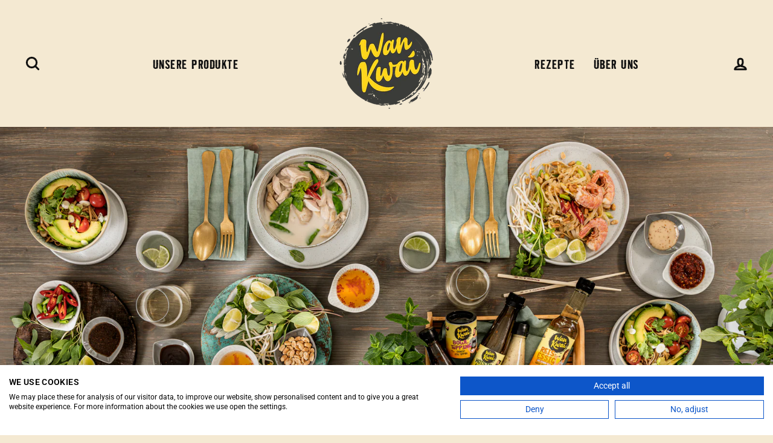

--- FILE ---
content_type: text/html; charset=utf-8
request_url: https://wankwai.de/collections/unsere-saucen
body_size: 24408
content:
<!doctype html>
<html class="no-js" lang="de" dir="ltr">
<head>





  

<script src="https://cdn.ecomposer.app/vendors/js/jquery.min.js"  crossorigin="anonymous" referrerpolicy="no-referrer"></script><meta charset="utf-8">
  <meta http-equiv="X-UA-Compatible" content="IE=edge,chrome=1">
  <meta name="viewport" content="width=device-width,initial-scale=1">
  <meta name="theme-color" content="#000000">
  <link rel="canonical" href="https://wankwai.de/collections/unsere-saucen">
  <link rel="preconnect" href="https://cdn.shopify.com">
  <link rel="preconnect" href="https://fonts.shopifycdn.com">
  <link rel="dns-prefetch" href="https://productreviews.shopifycdn.com">
  <link rel="dns-prefetch" href="https://ajax.googleapis.com">
  <link rel="dns-prefetch" href="https://maps.googleapis.com">
  <link rel="dns-prefetch" href="https://maps.gstatic.com"><link rel="shortcut icon" href="//wankwai.de/cdn/shop/files/WanKwai_Logo_Sonne_32x32.png?v=1656055719" type="image/png" /><title>Saucen
&ndash; Wan Kwai
</title>
<meta property="og:site_name" content="Wan Kwai">
  <meta property="og:url" content="https://wankwai.de/collections/unsere-saucen">
  <meta property="og:title" content="Saucen">
  <meta property="og:type" content="website">
  <meta property="og:description" content="Wan Kwai"><meta name="twitter:site" content="@">
  <meta name="twitter:card" content="summary_large_image">
  <meta name="twitter:title" content="Saucen">
  <meta name="twitter:description" content="Wan Kwai">
<style data-shopify>@font-face {
  font-family: "Fjalla One";
  font-weight: 400;
  font-style: normal;
  font-display: swap;
  src: url("//wankwai.de/cdn/fonts/fjalla_one/fjallaone_n4.262edaf1abaf5ed669f7ecd26fc3e24707a0ad85.woff2") format("woff2"),
       url("//wankwai.de/cdn/fonts/fjalla_one/fjallaone_n4.f67f40342efd2b34cae019d50b4b5c4da6fc5da7.woff") format("woff");
}

  @font-face {
  font-family: Roboto;
  font-weight: 400;
  font-style: normal;
  font-display: swap;
  src: url("//wankwai.de/cdn/fonts/roboto/roboto_n4.2019d890f07b1852f56ce63ba45b2db45d852cba.woff2") format("woff2"),
       url("//wankwai.de/cdn/fonts/roboto/roboto_n4.238690e0007583582327135619c5f7971652fa9d.woff") format("woff");
}


  @font-face {
  font-family: Roboto;
  font-weight: 600;
  font-style: normal;
  font-display: swap;
  src: url("//wankwai.de/cdn/fonts/roboto/roboto_n6.3d305d5382545b48404c304160aadee38c90ef9d.woff2") format("woff2"),
       url("//wankwai.de/cdn/fonts/roboto/roboto_n6.bb37be020157f87e181e5489d5e9137ad60c47a2.woff") format("woff");
}

  @font-face {
  font-family: Roboto;
  font-weight: 400;
  font-style: italic;
  font-display: swap;
  src: url("//wankwai.de/cdn/fonts/roboto/roboto_i4.57ce898ccda22ee84f49e6b57ae302250655e2d4.woff2") format("woff2"),
       url("//wankwai.de/cdn/fonts/roboto/roboto_i4.b21f3bd061cbcb83b824ae8c7671a82587b264bf.woff") format("woff");
}

  @font-face {
  font-family: Roboto;
  font-weight: 600;
  font-style: italic;
  font-display: swap;
  src: url("//wankwai.de/cdn/fonts/roboto/roboto_i6.ebd6b6733fb2b030d60cbf61316511a7ffd82fb3.woff2") format("woff2"),
       url("//wankwai.de/cdn/fonts/roboto/roboto_i6.1363905a6d5249605bc5e0f859663ffe95ac3bed.woff") format("woff");
}

</style><link href="//wankwai.de/cdn/shop/t/10/assets/theme.css?v=77212268038767838981701790789" rel="stylesheet" type="text/css" media="all" />
<style data-shopify>:root {
    --typeHeaderPrimary: "Fjalla One";
    --typeHeaderFallback: sans-serif;
    --typeHeaderSize: 36px;
    --typeHeaderWeight: 400;
    --typeHeaderLineHeight: 1;
    --typeHeaderSpacing: 0.025em;

    --typeBasePrimary:Roboto;
    --typeBaseFallback:sans-serif;
    --typeBaseSize: 15px;
    --typeBaseWeight: 400;
    --typeBaseSpacing: 0.0em;
    --typeBaseLineHeight: 1.4;

    --typeCollectionTitle: 20px;

    --iconWeight: 7px;
    --iconLinecaps: round;

    
      --buttonRadius: 3px;
    

    --colorGridOverlayOpacity: 0.1;
  }

  .placeholder-content {
    background-image: linear-gradient(100deg, #f4e9d2 40%, #f1e3c6 63%, #f4e9d2 79%);
  }</style><script>
    document.documentElement.className = document.documentElement.className.replace('no-js', 'js');
    window.theme = window.theme || {};
    theme.routes = {
      home: "/",
      cart: "/cart.js",
      cartPage: "/cart",
      cartAdd: "/cart/add.js",
      cartChange: "/cart/change.js",
      search: "/search"
    };
    theme.strings = {
      soldOut: "Ausverkauft",
      unavailable: "Nicht verfügbar",
      inStockLabel: "Auf Lager",
      stockLabel: "",
      willNotShipUntil: "Wird nach dem [date] versendet",
      willBeInStockAfter: "Wird nach dem [date] auf Lager sein",
      waitingForStock: "Inventar auf dem Weg",
      savePrice: "Sparen [saved_amount]",
      cartEmpty: "Ihr Einkaufswagen ist im Moment leer.",
      cartTermsConfirmation: "Sie müssen den Verkaufsbedingungen zustimmen, um auszuchecken",
      searchCollections: "Kollektionen:",
      searchPages: "Seiten:",
      searchArticles: "Artikel:"
    };
    theme.settings = {
      dynamicVariantsEnable: true,
      cartType: "drawer",
      isCustomerTemplate: false,
      moneyFormat: "€{{amount_with_comma_separator}}",
      saveType: "percent",
      productImageSize: "square",
      productImageCover: false,
      predictiveSearch: false,
      predictiveSearchType: "product,article,page,collection",
      quickView: false,
      themeName: 'Impulse',
      themeVersion: "6.1.0"
    };
  </script>
  <script>window.performance && window.performance.mark && window.performance.mark('shopify.content_for_header.start');</script><meta id="shopify-digital-wallet" name="shopify-digital-wallet" content="/65232044259/digital_wallets/dialog">
<meta name="shopify-checkout-api-token" content="1b9e1f9b8c1c02612235e99244202d5a">
<meta id="in-context-paypal-metadata" data-shop-id="65232044259" data-venmo-supported="false" data-environment="production" data-locale="de_DE" data-paypal-v4="true" data-currency="EUR">
<link rel="alternate" type="application/atom+xml" title="Feed" href="/collections/unsere-saucen.atom" />
<link rel="alternate" type="application/json+oembed" href="https://wankwai.de/collections/unsere-saucen.oembed">
<script async="async" src="/checkouts/internal/preloads.js?locale=de-DE"></script>
<script id="shopify-features" type="application/json">{"accessToken":"1b9e1f9b8c1c02612235e99244202d5a","betas":["rich-media-storefront-analytics"],"domain":"wankwai.de","predictiveSearch":true,"shopId":65232044259,"locale":"de"}</script>
<script>var Shopify = Shopify || {};
Shopify.shop = "wan-kwai.myshopify.com";
Shopify.locale = "de";
Shopify.currency = {"active":"EUR","rate":"1.0"};
Shopify.country = "DE";
Shopify.theme = {"name":"wan-kwai\/main","id":135808549091,"schema_name":"Impulse","schema_version":"6.1.0","theme_store_id":null,"role":"main"};
Shopify.theme.handle = "null";
Shopify.theme.style = {"id":null,"handle":null};
Shopify.cdnHost = "wankwai.de/cdn";
Shopify.routes = Shopify.routes || {};
Shopify.routes.root = "/";</script>
<script type="module">!function(o){(o.Shopify=o.Shopify||{}).modules=!0}(window);</script>
<script>!function(o){function n(){var o=[];function n(){o.push(Array.prototype.slice.apply(arguments))}return n.q=o,n}var t=o.Shopify=o.Shopify||{};t.loadFeatures=n(),t.autoloadFeatures=n()}(window);</script>
<script id="shop-js-analytics" type="application/json">{"pageType":"collection"}</script>
<script defer="defer" async type="module" src="//wankwai.de/cdn/shopifycloud/shop-js/modules/v2/client.init-shop-cart-sync_HUjMWWU5.de.esm.js"></script>
<script defer="defer" async type="module" src="//wankwai.de/cdn/shopifycloud/shop-js/modules/v2/chunk.common_QpfDqRK1.esm.js"></script>
<script type="module">
  await import("//wankwai.de/cdn/shopifycloud/shop-js/modules/v2/client.init-shop-cart-sync_HUjMWWU5.de.esm.js");
await import("//wankwai.de/cdn/shopifycloud/shop-js/modules/v2/chunk.common_QpfDqRK1.esm.js");

  window.Shopify.SignInWithShop?.initShopCartSync?.({"fedCMEnabled":true,"windoidEnabled":true});

</script>
<script>(function() {
  var isLoaded = false;
  function asyncLoad() {
    if (isLoaded) return;
    isLoaded = true;
    var urls = ["\/\/www.powr.io\/powr.js?powr-token=wan-kwai.myshopify.com\u0026external-type=shopify\u0026shop=wan-kwai.myshopify.com","https:\/\/cdn.shopify.com\/s\/files\/1\/0184\/4255\/1360\/files\/haloroar-font.min.js?v=1649384988\u0026shop=wan-kwai.myshopify.com"];
    for (var i = 0; i < urls.length; i++) {
      var s = document.createElement('script');
      s.type = 'text/javascript';
      s.async = true;
      s.src = urls[i];
      var x = document.getElementsByTagName('script')[0];
      x.parentNode.insertBefore(s, x);
    }
  };
  if(window.attachEvent) {
    window.attachEvent('onload', asyncLoad);
  } else {
    window.addEventListener('load', asyncLoad, false);
  }
})();</script>
<script id="__st">var __st={"a":65232044259,"offset":3600,"reqid":"2de36be2-bb8a-4f8b-aa0a-55430cdd2184-1768774696","pageurl":"wankwai.de\/collections\/unsere-saucen","u":"2a0024d9f429","p":"collection","rtyp":"collection","rid":599610458438};</script>
<script>window.ShopifyPaypalV4VisibilityTracking = true;</script>
<script id="captcha-bootstrap">!function(){'use strict';const t='contact',e='account',n='new_comment',o=[[t,t],['blogs',n],['comments',n],[t,'customer']],c=[[e,'customer_login'],[e,'guest_login'],[e,'recover_customer_password'],[e,'create_customer']],r=t=>t.map((([t,e])=>`form[action*='/${t}']:not([data-nocaptcha='true']) input[name='form_type'][value='${e}']`)).join(','),a=t=>()=>t?[...document.querySelectorAll(t)].map((t=>t.form)):[];function s(){const t=[...o],e=r(t);return a(e)}const i='password',u='form_key',d=['recaptcha-v3-token','g-recaptcha-response','h-captcha-response',i],f=()=>{try{return window.sessionStorage}catch{return}},m='__shopify_v',_=t=>t.elements[u];function p(t,e,n=!1){try{const o=window.sessionStorage,c=JSON.parse(o.getItem(e)),{data:r}=function(t){const{data:e,action:n}=t;return t[m]||n?{data:e,action:n}:{data:t,action:n}}(c);for(const[e,n]of Object.entries(r))t.elements[e]&&(t.elements[e].value=n);n&&o.removeItem(e)}catch(o){console.error('form repopulation failed',{error:o})}}const l='form_type',E='cptcha';function T(t){t.dataset[E]=!0}const w=window,h=w.document,L='Shopify',v='ce_forms',y='captcha';let A=!1;((t,e)=>{const n=(g='f06e6c50-85a8-45c8-87d0-21a2b65856fe',I='https://cdn.shopify.com/shopifycloud/storefront-forms-hcaptcha/ce_storefront_forms_captcha_hcaptcha.v1.5.2.iife.js',D={infoText:'Durch hCaptcha geschützt',privacyText:'Datenschutz',termsText:'Allgemeine Geschäftsbedingungen'},(t,e,n)=>{const o=w[L][v],c=o.bindForm;if(c)return c(t,g,e,D).then(n);var r;o.q.push([[t,g,e,D],n]),r=I,A||(h.body.append(Object.assign(h.createElement('script'),{id:'captcha-provider',async:!0,src:r})),A=!0)});var g,I,D;w[L]=w[L]||{},w[L][v]=w[L][v]||{},w[L][v].q=[],w[L][y]=w[L][y]||{},w[L][y].protect=function(t,e){n(t,void 0,e),T(t)},Object.freeze(w[L][y]),function(t,e,n,w,h,L){const[v,y,A,g]=function(t,e,n){const i=e?o:[],u=t?c:[],d=[...i,...u],f=r(d),m=r(i),_=r(d.filter((([t,e])=>n.includes(e))));return[a(f),a(m),a(_),s()]}(w,h,L),I=t=>{const e=t.target;return e instanceof HTMLFormElement?e:e&&e.form},D=t=>v().includes(t);t.addEventListener('submit',(t=>{const e=I(t);if(!e)return;const n=D(e)&&!e.dataset.hcaptchaBound&&!e.dataset.recaptchaBound,o=_(e),c=g().includes(e)&&(!o||!o.value);(n||c)&&t.preventDefault(),c&&!n&&(function(t){try{if(!f())return;!function(t){const e=f();if(!e)return;const n=_(t);if(!n)return;const o=n.value;o&&e.removeItem(o)}(t);const e=Array.from(Array(32),(()=>Math.random().toString(36)[2])).join('');!function(t,e){_(t)||t.append(Object.assign(document.createElement('input'),{type:'hidden',name:u})),t.elements[u].value=e}(t,e),function(t,e){const n=f();if(!n)return;const o=[...t.querySelectorAll(`input[type='${i}']`)].map((({name:t})=>t)),c=[...d,...o],r={};for(const[a,s]of new FormData(t).entries())c.includes(a)||(r[a]=s);n.setItem(e,JSON.stringify({[m]:1,action:t.action,data:r}))}(t,e)}catch(e){console.error('failed to persist form',e)}}(e),e.submit())}));const S=(t,e)=>{t&&!t.dataset[E]&&(n(t,e.some((e=>e===t))),T(t))};for(const o of['focusin','change'])t.addEventListener(o,(t=>{const e=I(t);D(e)&&S(e,y())}));const B=e.get('form_key'),M=e.get(l),P=B&&M;t.addEventListener('DOMContentLoaded',(()=>{const t=y();if(P)for(const e of t)e.elements[l].value===M&&p(e,B);[...new Set([...A(),...v().filter((t=>'true'===t.dataset.shopifyCaptcha))])].forEach((e=>S(e,t)))}))}(h,new URLSearchParams(w.location.search),n,t,e,['guest_login'])})(!0,!0)}();</script>
<script integrity="sha256-4kQ18oKyAcykRKYeNunJcIwy7WH5gtpwJnB7kiuLZ1E=" data-source-attribution="shopify.loadfeatures" defer="defer" src="//wankwai.de/cdn/shopifycloud/storefront/assets/storefront/load_feature-a0a9edcb.js" crossorigin="anonymous"></script>
<script data-source-attribution="shopify.dynamic_checkout.dynamic.init">var Shopify=Shopify||{};Shopify.PaymentButton=Shopify.PaymentButton||{isStorefrontPortableWallets:!0,init:function(){window.Shopify.PaymentButton.init=function(){};var t=document.createElement("script");t.src="https://wankwai.de/cdn/shopifycloud/portable-wallets/latest/portable-wallets.de.js",t.type="module",document.head.appendChild(t)}};
</script>
<script data-source-attribution="shopify.dynamic_checkout.buyer_consent">
  function portableWalletsHideBuyerConsent(e){var t=document.getElementById("shopify-buyer-consent"),n=document.getElementById("shopify-subscription-policy-button");t&&n&&(t.classList.add("hidden"),t.setAttribute("aria-hidden","true"),n.removeEventListener("click",e))}function portableWalletsShowBuyerConsent(e){var t=document.getElementById("shopify-buyer-consent"),n=document.getElementById("shopify-subscription-policy-button");t&&n&&(t.classList.remove("hidden"),t.removeAttribute("aria-hidden"),n.addEventListener("click",e))}window.Shopify?.PaymentButton&&(window.Shopify.PaymentButton.hideBuyerConsent=portableWalletsHideBuyerConsent,window.Shopify.PaymentButton.showBuyerConsent=portableWalletsShowBuyerConsent);
</script>
<script data-source-attribution="shopify.dynamic_checkout.cart.bootstrap">document.addEventListener("DOMContentLoaded",(function(){function t(){return document.querySelector("shopify-accelerated-checkout-cart, shopify-accelerated-checkout")}if(t())Shopify.PaymentButton.init();else{new MutationObserver((function(e,n){t()&&(Shopify.PaymentButton.init(),n.disconnect())})).observe(document.body,{childList:!0,subtree:!0})}}));
</script>
<link id="shopify-accelerated-checkout-styles" rel="stylesheet" media="screen" href="https://wankwai.de/cdn/shopifycloud/portable-wallets/latest/accelerated-checkout-backwards-compat.css" crossorigin="anonymous">
<style id="shopify-accelerated-checkout-cart">
        #shopify-buyer-consent {
  margin-top: 1em;
  display: inline-block;
  width: 100%;
}

#shopify-buyer-consent.hidden {
  display: none;
}

#shopify-subscription-policy-button {
  background: none;
  border: none;
  padding: 0;
  text-decoration: underline;
  font-size: inherit;
  cursor: pointer;
}

#shopify-subscription-policy-button::before {
  box-shadow: none;
}

      </style>

<script>window.performance && window.performance.mark && window.performance.mark('shopify.content_for_header.end');</script>
  <script src="//wankwai.de/cdn/shop/t/10/assets/vendor-scripts-v11.js" defer="defer"></script><script src="//wankwai.de/cdn/shop/t/10/assets/theme.js?v=79456805890996613601666360715" defer="defer"></script>
<script>!function(){function t(){const t=document.createElement("script");t.type="text/javascript",t.async=!0,t.src="https://cdn.shopify.com/s/files/1/0184/4255/1360/files/font.v2.min.js?v=1645163498";const e=document.getElementsByTagName("script")[0];e.parentNode.insertBefore(t,e)}window.attachEvent?window.attachEvent("onload",t):window.addEventListener("load",t,!1)}();</script> <!-- roartheme: FontPicker app -->
<!-- BEGIN app block: shopify://apps/fontify/blocks/app-embed/334490e2-2153-4a2e-a452-e90bdeffa3cc --><link rel="preconnect" href="https://cdn.nitroapps.co" crossorigin=""><!-- shop nitro_fontify metafields --><style type="text/css" id="nitro-fontify" >
</style>
<script>
    console.log(null);
    console.log(null);
  </script><script
  type="text/javascript"
  id="fontify-scripts"
>
  
  (function () {
    // Prevent duplicate execution
    if (window.fontifyScriptInitialized) {
      return;
    }
    window.fontifyScriptInitialized = true;

    if (window.opener) {
      // Remove existing listener if any before adding new one
      if (window.fontifyMessageListener) {
        window.removeEventListener('message', window.fontifyMessageListener, false);
      }

      function watchClosedWindow() {
        let itv = setInterval(function () {
          if (!window.opener || window.opener.closed) {
            clearInterval(itv);
            window.close();
          }
        }, 1000);
      }

      // Helper function to inject scripts and links from vite-tag content
      function injectScript(encodedContent) {
        

        // Decode HTML entities
        const tempTextarea = document.createElement('textarea');
        tempTextarea.innerHTML = encodedContent;
        const viteContent = tempTextarea.value;

        // Parse HTML content
        const tempDiv = document.createElement('div');
        tempDiv.innerHTML = viteContent;

        // Track duplicates within tempDiv only
        const scriptIds = new Set();
        const scriptSrcs = new Set();
        const linkKeys = new Set();

        // Helper to clone element attributes
        function cloneAttributes(source, target) {
          Array.from(source.attributes).forEach(function(attr) {
            if (attr.name === 'crossorigin') {
              target.crossOrigin = attr.value;
            } else {
              target.setAttribute(attr.name, attr.value);
            }
          });
          if (source.textContent) {
            target.textContent = source.textContent;
          }
        }

        // Inject scripts (filter duplicates within tempDiv)
        tempDiv.querySelectorAll('script').forEach(function(script) {
          const scriptId = script.getAttribute('id');
          const scriptSrc = script.getAttribute('src');

          // Skip if duplicate in tempDiv
          if ((scriptId && scriptIds.has(scriptId)) || (scriptSrc && scriptSrcs.has(scriptSrc))) {
            return;
          }

          // Track script
          if (scriptId) scriptIds.add(scriptId);
          if (scriptSrc) scriptSrcs.add(scriptSrc);

          // Clone and inject
          const newScript = document.createElement('script');
          cloneAttributes(script, newScript);

          document.head.appendChild(newScript);
        });

        // Inject links (filter duplicates within tempDiv)
        tempDiv.querySelectorAll('link').forEach(function(link) {
          const linkHref = link.getAttribute('href');
          const linkRel = link.getAttribute('rel') || '';
          const key = linkHref + '|' + linkRel;

          // Skip if duplicate in tempDiv
          if (linkHref && linkKeys.has(key)) {
            return;
          }

          // Track link
          if (linkHref) linkKeys.add(key);

          // Clone and inject
          const newLink = document.createElement('link');
          cloneAttributes(link, newLink);
          document.head.appendChild(newLink);
        });
      }

      // Function to apply preview font data


      function receiveMessage(event) {
        watchClosedWindow();
        if (event.data.action == 'fontify_ready') {
          console.log('fontify_ready');
          injectScript(`&lt;!-- BEGIN app snippet: vite-tag --&gt;


  &lt;script src=&quot;https://cdn.shopify.com/extensions/019bafe3-77e1-7e6a-87b2-cbeff3e5cd6f/fontify-polaris-11/assets/main-B3V8Mu2P.js&quot; type=&quot;module&quot; crossorigin=&quot;anonymous&quot;&gt;&lt;/script&gt;

&lt;!-- END app snippet --&gt;
  &lt;!-- BEGIN app snippet: vite-tag --&gt;


  &lt;link href=&quot;//cdn.shopify.com/extensions/019bafe3-77e1-7e6a-87b2-cbeff3e5cd6f/fontify-polaris-11/assets/main-GVRB1u2d.css&quot; rel=&quot;stylesheet&quot; type=&quot;text/css&quot; media=&quot;all&quot; /&gt;

&lt;!-- END app snippet --&gt;
`);

        } else if (event.data.action == 'font_audit_ready') {
          injectScript(`&lt;!-- BEGIN app snippet: vite-tag --&gt;


  &lt;script src=&quot;https://cdn.shopify.com/extensions/019bafe3-77e1-7e6a-87b2-cbeff3e5cd6f/fontify-polaris-11/assets/audit-DDeWPAiq.js&quot; type=&quot;module&quot; crossorigin=&quot;anonymous&quot;&gt;&lt;/script&gt;

&lt;!-- END app snippet --&gt;
  &lt;!-- BEGIN app snippet: vite-tag --&gt;


  &lt;link href=&quot;//cdn.shopify.com/extensions/019bafe3-77e1-7e6a-87b2-cbeff3e5cd6f/fontify-polaris-11/assets/audit-CNr6hPle.css&quot; rel=&quot;stylesheet&quot; type=&quot;text/css&quot; media=&quot;all&quot; /&gt;

&lt;!-- END app snippet --&gt;
`);

        } else if (event.data.action == 'preview_font_data') {
          const fontData = event?.data || null;
          window.fontifyPreviewData = fontData;
          injectScript(`&lt;!-- BEGIN app snippet: vite-tag --&gt;


  &lt;script src=&quot;https://cdn.shopify.com/extensions/019bafe3-77e1-7e6a-87b2-cbeff3e5cd6f/fontify-polaris-11/assets/preview-CH6oXAfY.js&quot; type=&quot;module&quot; crossorigin=&quot;anonymous&quot;&gt;&lt;/script&gt;

&lt;!-- END app snippet --&gt;
`);
        }
      }

      // Store reference to listener for cleanup
      window.fontifyMessageListener = receiveMessage;
      window.addEventListener('message', receiveMessage, false);

      // Send init message when window is opened from opener
      if (window.opener) {
        window.opener.postMessage({ action: `${window.name}_init`, data: JSON.parse(JSON.stringify({})) }, '*');
      }
    }
  })();
</script>


<!-- END app block --><!-- BEGIN app block: shopify://apps/cookiefirst-cookie-consent/blocks/app-embed/37d77193-8346-4ef8-8a15-e89dc81b23b7 -->
  
  
  
  
    
      <link rel="preconnect" href="//consent.cookiefirst.com">
      <link rel="preconnect" href="//edge.cookiefirst.com" />
      <link rel="dns-prefetch" href="//consent.cookiefirst.com">
      <link rel="dns-prefetch" href="//edge.cookiefirst.com" />
      <link rel="preload" href="//consent.cookiefirst.com/sh-customer-privacy.js" as="script">
      <script type="text/javascript" src="//consent.cookiefirst.com/sh-customer-privacy.js"></script>
      
        
          <script src="https://consent.cookiefirst.com/sites/wankwai.de-b2ab2511-062e-4300-a0d1-4cefca1b4a9b/consent.js"></script>
        
      
    
  


<!-- END app block --><link href="https://monorail-edge.shopifysvc.com" rel="dns-prefetch">
<script>(function(){if ("sendBeacon" in navigator && "performance" in window) {try {var session_token_from_headers = performance.getEntriesByType('navigation')[0].serverTiming.find(x => x.name == '_s').description;} catch {var session_token_from_headers = undefined;}var session_cookie_matches = document.cookie.match(/_shopify_s=([^;]*)/);var session_token_from_cookie = session_cookie_matches && session_cookie_matches.length === 2 ? session_cookie_matches[1] : "";var session_token = session_token_from_headers || session_token_from_cookie || "";function handle_abandonment_event(e) {var entries = performance.getEntries().filter(function(entry) {return /monorail-edge.shopifysvc.com/.test(entry.name);});if (!window.abandonment_tracked && entries.length === 0) {window.abandonment_tracked = true;var currentMs = Date.now();var navigation_start = performance.timing.navigationStart;var payload = {shop_id: 65232044259,url: window.location.href,navigation_start,duration: currentMs - navigation_start,session_token,page_type: "collection"};window.navigator.sendBeacon("https://monorail-edge.shopifysvc.com/v1/produce", JSON.stringify({schema_id: "online_store_buyer_site_abandonment/1.1",payload: payload,metadata: {event_created_at_ms: currentMs,event_sent_at_ms: currentMs}}));}}window.addEventListener('pagehide', handle_abandonment_event);}}());</script>
<script id="web-pixels-manager-setup">(function e(e,d,r,n,o){if(void 0===o&&(o={}),!Boolean(null===(a=null===(i=window.Shopify)||void 0===i?void 0:i.analytics)||void 0===a?void 0:a.replayQueue)){var i,a;window.Shopify=window.Shopify||{};var t=window.Shopify;t.analytics=t.analytics||{};var s=t.analytics;s.replayQueue=[],s.publish=function(e,d,r){return s.replayQueue.push([e,d,r]),!0};try{self.performance.mark("wpm:start")}catch(e){}var l=function(){var e={modern:/Edge?\/(1{2}[4-9]|1[2-9]\d|[2-9]\d{2}|\d{4,})\.\d+(\.\d+|)|Firefox\/(1{2}[4-9]|1[2-9]\d|[2-9]\d{2}|\d{4,})\.\d+(\.\d+|)|Chrom(ium|e)\/(9{2}|\d{3,})\.\d+(\.\d+|)|(Maci|X1{2}).+ Version\/(15\.\d+|(1[6-9]|[2-9]\d|\d{3,})\.\d+)([,.]\d+|)( \(\w+\)|)( Mobile\/\w+|) Safari\/|Chrome.+OPR\/(9{2}|\d{3,})\.\d+\.\d+|(CPU[ +]OS|iPhone[ +]OS|CPU[ +]iPhone|CPU IPhone OS|CPU iPad OS)[ +]+(15[._]\d+|(1[6-9]|[2-9]\d|\d{3,})[._]\d+)([._]\d+|)|Android:?[ /-](13[3-9]|1[4-9]\d|[2-9]\d{2}|\d{4,})(\.\d+|)(\.\d+|)|Android.+Firefox\/(13[5-9]|1[4-9]\d|[2-9]\d{2}|\d{4,})\.\d+(\.\d+|)|Android.+Chrom(ium|e)\/(13[3-9]|1[4-9]\d|[2-9]\d{2}|\d{4,})\.\d+(\.\d+|)|SamsungBrowser\/([2-9]\d|\d{3,})\.\d+/,legacy:/Edge?\/(1[6-9]|[2-9]\d|\d{3,})\.\d+(\.\d+|)|Firefox\/(5[4-9]|[6-9]\d|\d{3,})\.\d+(\.\d+|)|Chrom(ium|e)\/(5[1-9]|[6-9]\d|\d{3,})\.\d+(\.\d+|)([\d.]+$|.*Safari\/(?![\d.]+ Edge\/[\d.]+$))|(Maci|X1{2}).+ Version\/(10\.\d+|(1[1-9]|[2-9]\d|\d{3,})\.\d+)([,.]\d+|)( \(\w+\)|)( Mobile\/\w+|) Safari\/|Chrome.+OPR\/(3[89]|[4-9]\d|\d{3,})\.\d+\.\d+|(CPU[ +]OS|iPhone[ +]OS|CPU[ +]iPhone|CPU IPhone OS|CPU iPad OS)[ +]+(10[._]\d+|(1[1-9]|[2-9]\d|\d{3,})[._]\d+)([._]\d+|)|Android:?[ /-](13[3-9]|1[4-9]\d|[2-9]\d{2}|\d{4,})(\.\d+|)(\.\d+|)|Mobile Safari.+OPR\/([89]\d|\d{3,})\.\d+\.\d+|Android.+Firefox\/(13[5-9]|1[4-9]\d|[2-9]\d{2}|\d{4,})\.\d+(\.\d+|)|Android.+Chrom(ium|e)\/(13[3-9]|1[4-9]\d|[2-9]\d{2}|\d{4,})\.\d+(\.\d+|)|Android.+(UC? ?Browser|UCWEB|U3)[ /]?(15\.([5-9]|\d{2,})|(1[6-9]|[2-9]\d|\d{3,})\.\d+)\.\d+|SamsungBrowser\/(5\.\d+|([6-9]|\d{2,})\.\d+)|Android.+MQ{2}Browser\/(14(\.(9|\d{2,})|)|(1[5-9]|[2-9]\d|\d{3,})(\.\d+|))(\.\d+|)|K[Aa][Ii]OS\/(3\.\d+|([4-9]|\d{2,})\.\d+)(\.\d+|)/},d=e.modern,r=e.legacy,n=navigator.userAgent;return n.match(d)?"modern":n.match(r)?"legacy":"unknown"}(),u="modern"===l?"modern":"legacy",c=(null!=n?n:{modern:"",legacy:""})[u],f=function(e){return[e.baseUrl,"/wpm","/b",e.hashVersion,"modern"===e.buildTarget?"m":"l",".js"].join("")}({baseUrl:d,hashVersion:r,buildTarget:u}),m=function(e){var d=e.version,r=e.bundleTarget,n=e.surface,o=e.pageUrl,i=e.monorailEndpoint;return{emit:function(e){var a=e.status,t=e.errorMsg,s=(new Date).getTime(),l=JSON.stringify({metadata:{event_sent_at_ms:s},events:[{schema_id:"web_pixels_manager_load/3.1",payload:{version:d,bundle_target:r,page_url:o,status:a,surface:n,error_msg:t},metadata:{event_created_at_ms:s}}]});if(!i)return console&&console.warn&&console.warn("[Web Pixels Manager] No Monorail endpoint provided, skipping logging."),!1;try{return self.navigator.sendBeacon.bind(self.navigator)(i,l)}catch(e){}var u=new XMLHttpRequest;try{return u.open("POST",i,!0),u.setRequestHeader("Content-Type","text/plain"),u.send(l),!0}catch(e){return console&&console.warn&&console.warn("[Web Pixels Manager] Got an unhandled error while logging to Monorail."),!1}}}}({version:r,bundleTarget:l,surface:e.surface,pageUrl:self.location.href,monorailEndpoint:e.monorailEndpoint});try{o.browserTarget=l,function(e){var d=e.src,r=e.async,n=void 0===r||r,o=e.onload,i=e.onerror,a=e.sri,t=e.scriptDataAttributes,s=void 0===t?{}:t,l=document.createElement("script"),u=document.querySelector("head"),c=document.querySelector("body");if(l.async=n,l.src=d,a&&(l.integrity=a,l.crossOrigin="anonymous"),s)for(var f in s)if(Object.prototype.hasOwnProperty.call(s,f))try{l.dataset[f]=s[f]}catch(e){}if(o&&l.addEventListener("load",o),i&&l.addEventListener("error",i),u)u.appendChild(l);else{if(!c)throw new Error("Did not find a head or body element to append the script");c.appendChild(l)}}({src:f,async:!0,onload:function(){if(!function(){var e,d;return Boolean(null===(d=null===(e=window.Shopify)||void 0===e?void 0:e.analytics)||void 0===d?void 0:d.initialized)}()){var d=window.webPixelsManager.init(e)||void 0;if(d){var r=window.Shopify.analytics;r.replayQueue.forEach((function(e){var r=e[0],n=e[1],o=e[2];d.publishCustomEvent(r,n,o)})),r.replayQueue=[],r.publish=d.publishCustomEvent,r.visitor=d.visitor,r.initialized=!0}}},onerror:function(){return m.emit({status:"failed",errorMsg:"".concat(f," has failed to load")})},sri:function(e){var d=/^sha384-[A-Za-z0-9+/=]+$/;return"string"==typeof e&&d.test(e)}(c)?c:"",scriptDataAttributes:o}),m.emit({status:"loading"})}catch(e){m.emit({status:"failed",errorMsg:(null==e?void 0:e.message)||"Unknown error"})}}})({shopId: 65232044259,storefrontBaseUrl: "https://wankwai.de",extensionsBaseUrl: "https://extensions.shopifycdn.com/cdn/shopifycloud/web-pixels-manager",monorailEndpoint: "https://monorail-edge.shopifysvc.com/unstable/produce_batch",surface: "storefront-renderer",enabledBetaFlags: ["2dca8a86"],webPixelsConfigList: [{"id":"shopify-app-pixel","configuration":"{}","eventPayloadVersion":"v1","runtimeContext":"STRICT","scriptVersion":"0450","apiClientId":"shopify-pixel","type":"APP","privacyPurposes":["ANALYTICS","MARKETING"]},{"id":"shopify-custom-pixel","eventPayloadVersion":"v1","runtimeContext":"LAX","scriptVersion":"0450","apiClientId":"shopify-pixel","type":"CUSTOM","privacyPurposes":["ANALYTICS","MARKETING"]}],isMerchantRequest: false,initData: {"shop":{"name":"Wan Kwai","paymentSettings":{"currencyCode":"EUR"},"myshopifyDomain":"wan-kwai.myshopify.com","countryCode":"DE","storefrontUrl":"https:\/\/wankwai.de"},"customer":null,"cart":null,"checkout":null,"productVariants":[],"purchasingCompany":null},},"https://wankwai.de/cdn","fcfee988w5aeb613cpc8e4bc33m6693e112",{"modern":"","legacy":""},{"shopId":"65232044259","storefrontBaseUrl":"https:\/\/wankwai.de","extensionBaseUrl":"https:\/\/extensions.shopifycdn.com\/cdn\/shopifycloud\/web-pixels-manager","surface":"storefront-renderer","enabledBetaFlags":"[\"2dca8a86\"]","isMerchantRequest":"false","hashVersion":"fcfee988w5aeb613cpc8e4bc33m6693e112","publish":"custom","events":"[[\"page_viewed\",{}],[\"collection_viewed\",{\"collection\":{\"id\":\"599610458438\",\"title\":\"Saucen\",\"productVariants\":[{\"price\":{\"amount\":0.0,\"currencyCode\":\"EUR\"},\"product\":{\"title\":\"Bowl Dressing Sesam 🌱\",\"vendor\":\"Wan Kwai\",\"id\":\"8042405888227\",\"untranslatedTitle\":\"Bowl Dressing Sesam 🌱\",\"url\":\"\/products\/bowl-dressing-sesam\",\"type\":\"\"},\"id\":\"43731884245219\",\"image\":{\"src\":\"\/\/wankwai.de\/cdn\/shop\/products\/WanKwai_SesamBowl_Dressing_200mlKopie.png?v=1677143333\"},\"sku\":\"\",\"title\":\"Default Title\",\"untranslatedTitle\":\"Default Title\"},{\"price\":{\"amount\":0.0,\"currencyCode\":\"EUR\"},\"product\":{\"title\":\"Pad Thai Sauce\",\"vendor\":\"Wan Kwai\",\"id\":\"8038054691043\",\"untranslatedTitle\":\"Pad Thai Sauce\",\"url\":\"\/products\/pad-thai-sauce-wurzig\",\"type\":\"\"},\"id\":\"43721345204451\",\"image\":{\"src\":\"\/\/wankwai.de\/cdn\/shop\/products\/WanKwai_PadThai_Sauce_wuerzig_200ml.png?v=1677143276\"},\"sku\":\"\",\"title\":\"Default Title\",\"untranslatedTitle\":\"Default Title\"},{\"price\":{\"amount\":0.0,\"currencyCode\":\"EUR\"},\"product\":{\"title\":\"Sommerrollen Dip Sauce\",\"vendor\":\"Wan Kwai\",\"id\":\"8042406445283\",\"untranslatedTitle\":\"Sommerrollen Dip Sauce\",\"url\":\"\/products\/sommerrollen-dip-sauce\",\"type\":\"\"},\"id\":\"43731885064419\",\"image\":{\"src\":\"\/\/wankwai.de\/cdn\/shop\/products\/WanKwai_SommerrollenDip_200ml.png?v=1677143439\"},\"sku\":\"\",\"title\":\"Default Title\",\"untranslatedTitle\":\"Default Title\"},{\"price\":{\"amount\":0.0,\"currencyCode\":\"EUR\"},\"product\":{\"title\":\"Teriyaki Sauce 🌱\",\"vendor\":\"Wan Kwai\",\"id\":\"8042406871267\",\"untranslatedTitle\":\"Teriyaki Sauce 🌱\",\"url\":\"\/products\/teriyaki-sauce\",\"type\":\"\"},\"id\":\"43731885785315\",\"image\":{\"src\":\"\/\/wankwai.de\/cdn\/shop\/products\/WanKwai_Teriyaki_Sauce_200ml.png?v=1677143520\"},\"sku\":\"\",\"title\":\"Default Title\",\"untranslatedTitle\":\"Default Title\"},{\"price\":{\"amount\":0.0,\"currencyCode\":\"EUR\"},\"product\":{\"title\":\"Korean BBQ Sauce Bulgogi 🌱\",\"vendor\":\"Wan Kwai\",\"id\":\"8042405527779\",\"untranslatedTitle\":\"Korean BBQ Sauce Bulgogi 🌱\",\"url\":\"\/products\/korean-bbq-sauce-bulgogi\",\"type\":\"\"},\"id\":\"43731883524323\",\"image\":{\"src\":\"\/\/wankwai.de\/cdn\/shop\/products\/WanKwai_Korean_BBQ_Sauce_200ml.png?v=1677143257\"},\"sku\":\"\",\"title\":\"Default Title\",\"untranslatedTitle\":\"Default Title\"},{\"price\":{\"amount\":0.0,\"currencyCode\":\"EUR\"},\"product\":{\"title\":\"Hoisin Sauce 🌱\",\"vendor\":\"Wan Kwai\",\"id\":\"8042405363939\",\"untranslatedTitle\":\"Hoisin Sauce 🌱\",\"url\":\"\/products\/hoisin-sauce\",\"type\":\"\"},\"id\":\"43731883229411\",\"image\":{\"src\":\"\/\/wankwai.de\/cdn\/shop\/products\/WanKwai_Hoisin_Sauce_200ml.png?v=1677143198\"},\"sku\":\"\",\"title\":\"Default Title\",\"untranslatedTitle\":\"Default Title\"},{\"price\":{\"amount\":0.0,\"currencyCode\":\"EUR\"},\"product\":{\"title\":\"Süss-Sauer Sauce 🌱\",\"vendor\":\"Wan Kwai\",\"id\":\"8038055018723\",\"untranslatedTitle\":\"Süss-Sauer Sauce 🌱\",\"url\":\"\/products\/suss-sauer-sauce\",\"type\":\"\"},\"id\":\"43721345728739\",\"image\":{\"src\":\"\/\/wankwai.de\/cdn\/shop\/products\/WanKwai_SuesssauerSauce_200ml.png?v=1677143467\"},\"sku\":\"\",\"title\":\"Default Title\",\"untranslatedTitle\":\"Default Title\"},{\"price\":{\"amount\":0.0,\"currencyCode\":\"EUR\"},\"product\":{\"title\":\"Frühlingsrollen Sauce Sweet Chili 🌱\",\"vendor\":\"Wan Kwai\",\"id\":\"8038056919267\",\"untranslatedTitle\":\"Frühlingsrollen Sauce Sweet Chili 🌱\",\"url\":\"\/products\/fruhlingsrollen-sauce-sweet-chili\",\"type\":\"\"},\"id\":\"43721349628131\",\"image\":{\"src\":\"\/\/wankwai.de\/cdn\/shop\/products\/WanKwai_Fruehlingsrollensauce_200ml.png?v=1677143150\"},\"sku\":\"\",\"title\":\"Default Title\",\"untranslatedTitle\":\"Default Title\"},{\"price\":{\"amount\":0.0,\"currencyCode\":\"EUR\"},\"product\":{\"title\":\"Austern Sauce\",\"vendor\":\"Wan Kwai\",\"id\":\"8038059344099\",\"untranslatedTitle\":\"Austern Sauce\",\"url\":\"\/products\/austern-sauce-wurzig\",\"type\":\"\"},\"id\":\"43721359917283\",\"image\":{\"src\":\"\/\/wankwai.de\/cdn\/shop\/products\/WanKwai_Austern_Sauce_200ml.png?v=1677143105\"},\"sku\":\"\",\"title\":\"Default Title\",\"untranslatedTitle\":\"Default Title\"},{\"price\":{\"amount\":0.0,\"currencyCode\":\"EUR\"},\"product\":{\"title\":\"Fischsauce\",\"vendor\":\"Wan Kwai\",\"id\":\"8038056034531\",\"untranslatedTitle\":\"Fischsauce\",\"url\":\"\/products\/fischsauce-wurzig\",\"type\":\"\"},\"id\":\"43721348317411\",\"image\":{\"src\":\"\/\/wankwai.de\/cdn\/shop\/products\/WanKwai_Fischsauce_250ml.png?v=1677143124\"},\"sku\":\"\",\"title\":\"Default Title\",\"untranslatedTitle\":\"Default Title\"},{\"price\":{\"amount\":0.0,\"currencyCode\":\"EUR\"},\"product\":{\"title\":\"Sojasauce Japanischer Art 🌱\",\"vendor\":\"Wan Kwai\",\"id\":\"8038053871843\",\"untranslatedTitle\":\"Sojasauce Japanischer Art 🌱\",\"url\":\"\/products\/sojasauce-japanischer-art\",\"type\":\"\"},\"id\":\"43721342189795\",\"image\":{\"src\":\"\/\/wankwai.de\/cdn\/shop\/products\/WanKwai_Sojasauce_japan_150ml.png?v=1677143381\"},\"sku\":\"\",\"title\":\"Default Title\",\"untranslatedTitle\":\"Default Title\"},{\"price\":{\"amount\":0.0,\"currencyCode\":\"EUR\"},\"product\":{\"title\":\"Sojasauce Dunkel 🌱\",\"vendor\":\"Wan Kwai\",\"id\":\"8038055444707\",\"untranslatedTitle\":\"Sojasauce Dunkel 🌱\",\"url\":\"\/products\/sojasauce-dunkel\",\"type\":\"\"},\"id\":\"43721346416867\",\"image\":{\"src\":\"\/\/wankwai.de\/cdn\/shop\/products\/WanKwai_Sojasauce_dunkel_250ml.png?v=1677143355\"},\"sku\":\"\",\"title\":\"Default Title\",\"untranslatedTitle\":\"Default Title\"},{\"price\":{\"amount\":0.0,\"currencyCode\":\"EUR\"},\"product\":{\"title\":\"Sojasauce Hell 🌱\",\"vendor\":\"Wan Kwai\",\"id\":\"8038055674083\",\"untranslatedTitle\":\"Sojasauce Hell 🌱\",\"url\":\"\/products\/sojasauce-hell\",\"type\":\"\"},\"id\":\"43721346941155\",\"image\":{\"src\":\"\/\/wankwai.de\/cdn\/shop\/products\/WanKwai_Sojasauce_hell_250ml.png?v=1677143368\"},\"sku\":\"\",\"title\":\"Default Title\",\"untranslatedTitle\":\"Default Title\"},{\"price\":{\"amount\":0.0,\"currencyCode\":\"EUR\"},\"product\":{\"title\":\"Ketjap Manis Sauce 🌱\",\"vendor\":\"Wan Kwai\",\"id\":\"8471023255878\",\"untranslatedTitle\":\"Ketjap Manis Sauce 🌱\",\"url\":\"\/products\/ketjap-manis-sauce\",\"type\":\"\"},\"id\":\"46997682389318\",\"image\":{\"src\":\"\/\/wankwai.de\/cdn\/shop\/files\/WanKwai_KetjapManis_6e6f87f3-684d-4b00-aa20-8e59c8671439.png?v=1717660984\"},\"sku\":\"\",\"title\":\"Default Title\",\"untranslatedTitle\":\"Default Title\"}]}}]]"});</script><script>
  window.ShopifyAnalytics = window.ShopifyAnalytics || {};
  window.ShopifyAnalytics.meta = window.ShopifyAnalytics.meta || {};
  window.ShopifyAnalytics.meta.currency = 'EUR';
  var meta = {"products":[{"id":8042405888227,"gid":"gid:\/\/shopify\/Product\/8042405888227","vendor":"Wan Kwai","type":"","handle":"bowl-dressing-sesam","variants":[{"id":43731884245219,"price":0,"name":"Bowl Dressing Sesam 🌱","public_title":null,"sku":""}],"remote":false},{"id":8038054691043,"gid":"gid:\/\/shopify\/Product\/8038054691043","vendor":"Wan Kwai","type":"","handle":"pad-thai-sauce-wurzig","variants":[{"id":43721345204451,"price":0,"name":"Pad Thai Sauce","public_title":null,"sku":""}],"remote":false},{"id":8042406445283,"gid":"gid:\/\/shopify\/Product\/8042406445283","vendor":"Wan Kwai","type":"","handle":"sommerrollen-dip-sauce","variants":[{"id":43731885064419,"price":0,"name":"Sommerrollen Dip Sauce","public_title":null,"sku":""}],"remote":false},{"id":8042406871267,"gid":"gid:\/\/shopify\/Product\/8042406871267","vendor":"Wan Kwai","type":"","handle":"teriyaki-sauce","variants":[{"id":43731885785315,"price":0,"name":"Teriyaki Sauce 🌱","public_title":null,"sku":""}],"remote":false},{"id":8042405527779,"gid":"gid:\/\/shopify\/Product\/8042405527779","vendor":"Wan Kwai","type":"","handle":"korean-bbq-sauce-bulgogi","variants":[{"id":43731883524323,"price":0,"name":"Korean BBQ Sauce Bulgogi 🌱","public_title":null,"sku":""}],"remote":false},{"id":8042405363939,"gid":"gid:\/\/shopify\/Product\/8042405363939","vendor":"Wan Kwai","type":"","handle":"hoisin-sauce","variants":[{"id":43731883229411,"price":0,"name":"Hoisin Sauce 🌱","public_title":null,"sku":""}],"remote":false},{"id":8038055018723,"gid":"gid:\/\/shopify\/Product\/8038055018723","vendor":"Wan Kwai","type":"","handle":"suss-sauer-sauce","variants":[{"id":43721345728739,"price":0,"name":"Süss-Sauer Sauce 🌱","public_title":null,"sku":""}],"remote":false},{"id":8038056919267,"gid":"gid:\/\/shopify\/Product\/8038056919267","vendor":"Wan Kwai","type":"","handle":"fruhlingsrollen-sauce-sweet-chili","variants":[{"id":43721349628131,"price":0,"name":"Frühlingsrollen Sauce Sweet Chili 🌱","public_title":null,"sku":""}],"remote":false},{"id":8038059344099,"gid":"gid:\/\/shopify\/Product\/8038059344099","vendor":"Wan Kwai","type":"","handle":"austern-sauce-wurzig","variants":[{"id":43721359917283,"price":0,"name":"Austern Sauce","public_title":null,"sku":""}],"remote":false},{"id":8038056034531,"gid":"gid:\/\/shopify\/Product\/8038056034531","vendor":"Wan Kwai","type":"","handle":"fischsauce-wurzig","variants":[{"id":43721348317411,"price":0,"name":"Fischsauce","public_title":null,"sku":""}],"remote":false},{"id":8038053871843,"gid":"gid:\/\/shopify\/Product\/8038053871843","vendor":"Wan Kwai","type":"","handle":"sojasauce-japanischer-art","variants":[{"id":43721342189795,"price":0,"name":"Sojasauce Japanischer Art 🌱","public_title":null,"sku":""}],"remote":false},{"id":8038055444707,"gid":"gid:\/\/shopify\/Product\/8038055444707","vendor":"Wan Kwai","type":"","handle":"sojasauce-dunkel","variants":[{"id":43721346416867,"price":0,"name":"Sojasauce Dunkel 🌱","public_title":null,"sku":""}],"remote":false},{"id":8038055674083,"gid":"gid:\/\/shopify\/Product\/8038055674083","vendor":"Wan Kwai","type":"","handle":"sojasauce-hell","variants":[{"id":43721346941155,"price":0,"name":"Sojasauce Hell 🌱","public_title":null,"sku":""}],"remote":false},{"id":8471023255878,"gid":"gid:\/\/shopify\/Product\/8471023255878","vendor":"Wan Kwai","type":"","handle":"ketjap-manis-sauce","variants":[{"id":46997682389318,"price":0,"name":"Ketjap Manis Sauce 🌱","public_title":null,"sku":""}],"remote":false}],"page":{"pageType":"collection","resourceType":"collection","resourceId":599610458438,"requestId":"2de36be2-bb8a-4f8b-aa0a-55430cdd2184-1768774696"}};
  for (var attr in meta) {
    window.ShopifyAnalytics.meta[attr] = meta[attr];
  }
</script>
<script class="analytics">
  (function () {
    var customDocumentWrite = function(content) {
      var jquery = null;

      if (window.jQuery) {
        jquery = window.jQuery;
      } else if (window.Checkout && window.Checkout.$) {
        jquery = window.Checkout.$;
      }

      if (jquery) {
        jquery('body').append(content);
      }
    };

    var hasLoggedConversion = function(token) {
      if (token) {
        return document.cookie.indexOf('loggedConversion=' + token) !== -1;
      }
      return false;
    }

    var setCookieIfConversion = function(token) {
      if (token) {
        var twoMonthsFromNow = new Date(Date.now());
        twoMonthsFromNow.setMonth(twoMonthsFromNow.getMonth() + 2);

        document.cookie = 'loggedConversion=' + token + '; expires=' + twoMonthsFromNow;
      }
    }

    var trekkie = window.ShopifyAnalytics.lib = window.trekkie = window.trekkie || [];
    if (trekkie.integrations) {
      return;
    }
    trekkie.methods = [
      'identify',
      'page',
      'ready',
      'track',
      'trackForm',
      'trackLink'
    ];
    trekkie.factory = function(method) {
      return function() {
        var args = Array.prototype.slice.call(arguments);
        args.unshift(method);
        trekkie.push(args);
        return trekkie;
      };
    };
    for (var i = 0; i < trekkie.methods.length; i++) {
      var key = trekkie.methods[i];
      trekkie[key] = trekkie.factory(key);
    }
    trekkie.load = function(config) {
      trekkie.config = config || {};
      trekkie.config.initialDocumentCookie = document.cookie;
      var first = document.getElementsByTagName('script')[0];
      var script = document.createElement('script');
      script.type = 'text/javascript';
      script.onerror = function(e) {
        var scriptFallback = document.createElement('script');
        scriptFallback.type = 'text/javascript';
        scriptFallback.onerror = function(error) {
                var Monorail = {
      produce: function produce(monorailDomain, schemaId, payload) {
        var currentMs = new Date().getTime();
        var event = {
          schema_id: schemaId,
          payload: payload,
          metadata: {
            event_created_at_ms: currentMs,
            event_sent_at_ms: currentMs
          }
        };
        return Monorail.sendRequest("https://" + monorailDomain + "/v1/produce", JSON.stringify(event));
      },
      sendRequest: function sendRequest(endpointUrl, payload) {
        // Try the sendBeacon API
        if (window && window.navigator && typeof window.navigator.sendBeacon === 'function' && typeof window.Blob === 'function' && !Monorail.isIos12()) {
          var blobData = new window.Blob([payload], {
            type: 'text/plain'
          });

          if (window.navigator.sendBeacon(endpointUrl, blobData)) {
            return true;
          } // sendBeacon was not successful

        } // XHR beacon

        var xhr = new XMLHttpRequest();

        try {
          xhr.open('POST', endpointUrl);
          xhr.setRequestHeader('Content-Type', 'text/plain');
          xhr.send(payload);
        } catch (e) {
          console.log(e);
        }

        return false;
      },
      isIos12: function isIos12() {
        return window.navigator.userAgent.lastIndexOf('iPhone; CPU iPhone OS 12_') !== -1 || window.navigator.userAgent.lastIndexOf('iPad; CPU OS 12_') !== -1;
      }
    };
    Monorail.produce('monorail-edge.shopifysvc.com',
      'trekkie_storefront_load_errors/1.1',
      {shop_id: 65232044259,
      theme_id: 135808549091,
      app_name: "storefront",
      context_url: window.location.href,
      source_url: "//wankwai.de/cdn/s/trekkie.storefront.cd680fe47e6c39ca5d5df5f0a32d569bc48c0f27.min.js"});

        };
        scriptFallback.async = true;
        scriptFallback.src = '//wankwai.de/cdn/s/trekkie.storefront.cd680fe47e6c39ca5d5df5f0a32d569bc48c0f27.min.js';
        first.parentNode.insertBefore(scriptFallback, first);
      };
      script.async = true;
      script.src = '//wankwai.de/cdn/s/trekkie.storefront.cd680fe47e6c39ca5d5df5f0a32d569bc48c0f27.min.js';
      first.parentNode.insertBefore(script, first);
    };
    trekkie.load(
      {"Trekkie":{"appName":"storefront","development":false,"defaultAttributes":{"shopId":65232044259,"isMerchantRequest":null,"themeId":135808549091,"themeCityHash":"16689080454244472667","contentLanguage":"de","currency":"EUR","eventMetadataId":"8578f310-3bc6-42c8-a608-181bad3f694a"},"isServerSideCookieWritingEnabled":true,"monorailRegion":"shop_domain","enabledBetaFlags":["65f19447"]},"Session Attribution":{},"S2S":{"facebookCapiEnabled":false,"source":"trekkie-storefront-renderer","apiClientId":580111}}
    );

    var loaded = false;
    trekkie.ready(function() {
      if (loaded) return;
      loaded = true;

      window.ShopifyAnalytics.lib = window.trekkie;

      var originalDocumentWrite = document.write;
      document.write = customDocumentWrite;
      try { window.ShopifyAnalytics.merchantGoogleAnalytics.call(this); } catch(error) {};
      document.write = originalDocumentWrite;

      window.ShopifyAnalytics.lib.page(null,{"pageType":"collection","resourceType":"collection","resourceId":599610458438,"requestId":"2de36be2-bb8a-4f8b-aa0a-55430cdd2184-1768774696","shopifyEmitted":true});

      var match = window.location.pathname.match(/checkouts\/(.+)\/(thank_you|post_purchase)/)
      var token = match? match[1]: undefined;
      if (!hasLoggedConversion(token)) {
        setCookieIfConversion(token);
        window.ShopifyAnalytics.lib.track("Viewed Product Category",{"currency":"EUR","category":"Collection: unsere-saucen","collectionName":"unsere-saucen","collectionId":599610458438,"nonInteraction":true},undefined,undefined,{"shopifyEmitted":true});
      }
    });


        var eventsListenerScript = document.createElement('script');
        eventsListenerScript.async = true;
        eventsListenerScript.src = "//wankwai.de/cdn/shopifycloud/storefront/assets/shop_events_listener-3da45d37.js";
        document.getElementsByTagName('head')[0].appendChild(eventsListenerScript);

})();</script>
<script
  defer
  src="https://wankwai.de/cdn/shopifycloud/perf-kit/shopify-perf-kit-3.0.4.min.js"
  data-application="storefront-renderer"
  data-shop-id="65232044259"
  data-render-region="gcp-us-east1"
  data-page-type="collection"
  data-theme-instance-id="135808549091"
  data-theme-name="Impulse"
  data-theme-version="6.1.0"
  data-monorail-region="shop_domain"
  data-resource-timing-sampling-rate="10"
  data-shs="true"
  data-shs-beacon="true"
  data-shs-export-with-fetch="true"
  data-shs-logs-sample-rate="1"
  data-shs-beacon-endpoint="https://wankwai.de/api/collect"
></script>
</head>
<body class="template-collection" data-center-text="true" data-button_style="round-slight" data-type_header_capitalize="true" data-type_headers_align_text="true" data-type_product_capitalize="true" data-swatch_style="round" >
  <a class="in-page-link visually-hidden skip-link" href="#MainContent">Direkt zum Inhalt</a>
  <div id="PageContainer" class="page-container">
    <div class="transition-body"><div id="shopify-section-header" class="shopify-section">

<div id="NavDrawer" class="drawer drawer--left">
  <div class="drawer__contents">
    <div class="drawer__fixed-header">
      <div class="drawer__header appear-animation appear-delay-1">
        <div class="h2 drawer__title"></div>
        <div class="drawer__close">
          <button type="button" class="drawer__close-button js-drawer-close">
            <svg aria-hidden="true" focusable="false" role="presentation" class="icon icon-close" viewBox="0 0 64 64"><path d="M19 17.61l27.12 27.13m0-27.12L19 44.74"/></svg>
            <span class="icon__fallback-text">Menü schließen</span>
          </button>
        </div>
      </div>
    </div>
    <div class="drawer__scrollable">
      <ul class="mobile-nav mobile-nav--heading-style" role="navigation" aria-label="Primary"><li class="mobile-nav__item appear-animation appear-delay-2"><div class="mobile-nav__has-sublist"><a href="/collections/all"
                    class="mobile-nav__link mobile-nav__link--top-level"
                    id="Label-collections-all1"
                    >
                    Unsere Produkte
                  </a>
                  <div class="mobile-nav__toggle">
                    <button type="button"
                      aria-controls="Linklist-collections-all1" aria-open="true"
                      aria-labelledby="Label-collections-all1"
                      class="collapsible-trigger collapsible--auto-height is-open"><span class="collapsible-trigger__icon collapsible-trigger__icon--open" role="presentation">
  <svg aria-hidden="true" focusable="false" role="presentation" class="icon icon--wide icon-chevron-down" viewBox="0 0 28 16"><path d="M1.57 1.59l12.76 12.77L27.1 1.59" stroke-width="2" stroke="#000" fill="none" fill-rule="evenodd"/></svg>
</span>
</button>
                  </div></div><div id="Linklist-collections-all1"
                class="mobile-nav__sublist collapsible-content collapsible-content--all is-open"
                style="height: auto;">
                <div class="collapsible-content__inner">
                  <ul class="mobile-nav__sublist"><li class="mobile-nav__item">
                        <div class="mobile-nav__child-item"><a href="/collections/unsere-gewuerze"
                              class="mobile-nav__link"
                              id="Sublabel-collections-unsere-gewuerze1"
                              >
                              Gewürze
                            </a></div></li><li class="mobile-nav__item">
                        <div class="mobile-nav__child-item"><a href="/collections/unsere-nudeln"
                              class="mobile-nav__link"
                              id="Sublabel-collections-unsere-nudeln2"
                              >
                              Nudeln
                            </a></div></li><li class="mobile-nav__item">
                        <div class="mobile-nav__child-item"><a href="/collections/unsere-pasten"
                              class="mobile-nav__link"
                              id="Sublabel-collections-unsere-pasten3"
                              >
                              Pasten
                            </a></div></li><li class="mobile-nav__item">
                        <div class="mobile-nav__child-item"><a href="/collections/unsere-saucen"
                              class="mobile-nav__link"
                              id="Sublabel-collections-unsere-saucen4"
                              data-active="true">
                              Saucen
                            </a></div></li><li class="mobile-nav__item">
                        <div class="mobile-nav__child-item"><a href="/collections/unsere-spezialitaten"
                              class="mobile-nav__link"
                              id="Sublabel-collections-unsere-spezialitaten5"
                              >
                              Spezialitäten
                            </a></div></li><li class="mobile-nav__item">
                        <div class="mobile-nav__child-item"><a href="/collections/unsere-suppenbasen"
                              class="mobile-nav__link"
                              id="Sublabel-collections-unsere-suppenbasen6"
                              >
                              Suppenbasen
                            </a></div></li><li class="mobile-nav__item">
                        <div class="mobile-nav__child-item"><a href="/collections/unsere-sushi-welt"
                              class="mobile-nav__link"
                              id="Sublabel-collections-unsere-sushi-welt7"
                              >
                              Sushi Welt
                            </a></div></li></ul>
                </div>
              </div></li><li class="mobile-nav__item appear-animation appear-delay-3"><a href="/blogs/rezepte" class="mobile-nav__link mobile-nav__link--top-level">Rezepte</a></li><li class="mobile-nav__item appear-animation appear-delay-4"><a href="/pages/uber-uns" class="mobile-nav__link mobile-nav__link--top-level">Über uns</a></li><li class="mobile-nav__item mobile-nav__item--secondary">
            <div class="grid"><div class="grid__item one-half appear-animation appear-delay-5">
                  <a href="/account" class="mobile-nav__link">Einloggen
</a>
                </div></div>
          </li></ul><ul class="mobile-nav__social appear-animation appear-delay-6"></ul>
    </div>
  </div>
</div>
<div id="CartDrawer" class="drawer drawer--right">
    <form id="CartDrawerForm" action="/cart" method="post" novalidate class="drawer__contents">
      <div class="drawer__fixed-header">
        <div class="drawer__header appear-animation appear-delay-1">
          <div class="h2 drawer__title">Einkaufswagen</div>
          <div class="drawer__close">
            <button type="button" class="drawer__close-button js-drawer-close">
              <svg aria-hidden="true" focusable="false" role="presentation" class="icon icon-close" viewBox="0 0 64 64"><path d="M19 17.61l27.12 27.13m0-27.12L19 44.74"/></svg>
              <span class="icon__fallback-text">Einkaufswagen schließen</span>
            </button>
          </div>
        </div>
      </div>

      <div class="drawer__inner">
        <div class="drawer__scrollable">
          <div data-products class="appear-animation appear-delay-2"></div>

          
        </div>

        <div class="drawer__footer appear-animation appear-delay-4">
          

<!-- cart_free_shipping_price: 1490-->

<style>
    #shopify-section-header .shipping_gameification{
      display: flex;
      flex-direction: column;
      padding-bottom: 10px;
      
        display: none;
      
    }
    #shopify-section-header .shipping_gameification > .flex_row{
      display: flex;
      align-items: center;
    }
    #shopify-section-header .shipping_progress_bar{
      display: flex;
      width: calc(100% - 55px);
      height: 6px;
      border-radius: 3px;
      background-color: #0002;
      overflow: hidden;
    }
    #shopify-section-header .shipping_progress_bar > .bar{
      display: flex;
      width: 0%;
      height: 100%;
      transition: width 0.3s ease;
      background-color: #0f0f0f;
      border-radius: 3px;
    }
    #shopify-section-header .shipping_icon{
      display: flex;
      flex-direction: column;
      width: 40px;
      height: 40px;
      min-width: 40px;
      margin-left: 15px;
    }
    #shopify-section-header .shipping_icon svg{
      width: 100%;
      height: 100%;
    }
    #shopify-section-header .shipping_message{
      color: #000;
    }
    #shopify-section-header .shipping_message[data-shipping-reached="true"] .shipping_not_reached{
      display: none;
    }
    #shopify-section-header .shipping_message[data-shipping-reached="false"] .shipping_reached{
      display: none;
    }
</style>
<div class="shipping_gameification">
    <div class="flex_row">
        <div class="shipping_progress_bar">
            
            <div class="bar" style="width: 0.0%;"></div>
        </div>
        <div class="shipping_icon">
            <svg id="bba9c9cc-9290-4571-a91c-2eb5959ef416" data-name="Icons" xmlns="http://www.w3.org/2000/svg" viewbox="0 0 100 100"><defs><style>.a13e0ff4-6df8-4dd6-91b3-1da85ee68ba5{fill:#000000;}</style></defs><path class="a13e0ff4-6df8-4dd6-91b3-1da85ee68ba5" d="M97.3,51.74,91.74,49a1.1,1.1,0,0,1-.48-.45L86,39.05A3.37,3.37,0,0,0,83,37.34H71.73V30.69a3.35,3.35,0,0,0-3.36-3.35H16.12a3.36,3.36,0,0,0-3.36,3.35v3.72H11.7a1.12,1.12,0,0,0,0,2.24H36.85a1.12,1.12,0,0,0,0-2.24H15V30.69a1.12,1.12,0,0,1,1.12-1.12H68.37a1.12,1.12,0,0,1,1.12,1.12V67.14H37.07a1.55,1.55,0,0,0,0-.23c0-.1,0-.2-.05-.3l-.11-.41c0-.09,0-.19-.08-.28l-.15-.4c0-.09-.07-.18-.1-.26s-.13-.28-.2-.42l-.11-.21c-.1-.19-.22-.37-.33-.55l0,0c-.13-.19-.27-.37-.42-.55l-.15-.17c-.1-.12-.2-.24-.31-.35a1.8,1.8,0,0,1-.2-.19l-.31-.28-.23-.18-.32-.24-.25-.17-.34-.2-.27-.15-.36-.17a1.69,1.69,0,0,0-.28-.12L32,61.11,31.75,61l-.42-.11-.27-.06-.48-.08-.24,0c-.24,0-.49,0-.74,0s-.49,0-.74,0l-.24,0-.48.08-.27.06-.42.11-.28.09-.39.15a1.69,1.69,0,0,0-.28.12l-.36.17-.27.15-.33.2-.26.17-.32.24-.23.18-.31.28a1.8,1.8,0,0,1-.2.19c-.11.11-.21.23-.31.35l-.15.17c-.15.18-.29.36-.42.55l0,0c-.11.18-.23.36-.33.55l-.11.21c-.07.14-.14.28-.2.42s-.06.17-.1.26l-.15.4c0,.09-.05.19-.08.28s-.07.27-.1.41,0,.2-.06.3a1.55,1.55,0,0,0-.05.23h-6A1.12,1.12,0,0,1,15,66V55.37H27.06a1.12,1.12,0,1,0,0-2.24H1.91a1.12,1.12,0,0,0,0,2.24H12.76V66a3.36,3.36,0,0,0,3.36,3.35h6a7.54,7.54,0,0,0,14.92,0H74.38a7.54,7.54,0,0,0,14.91,0h6.52A3.36,3.36,0,0,0,99.17,66V54.75A3.34,3.34,0,0,0,97.3,51.74ZM29.6,73.57a5.32,5.32,0,1,1,5.31-5.32A5.32,5.32,0,0,1,29.6,73.57Zm52.23,0a5.32,5.32,0,1,1,5.32-5.32A5.33,5.33,0,0,1,81.83,73.57ZM96.93,66a1.12,1.12,0,0,1-1.12,1.12H89.3c0-.08,0-.16,0-.23l-.06-.3c0-.14-.07-.27-.11-.41s0-.19-.08-.28a2.74,2.74,0,0,0-.15-.4,2,2,0,0,0-.1-.26c-.06-.14-.13-.28-.2-.42l-.11-.21a6.16,6.16,0,0,0-.33-.55l0,0c-.13-.19-.27-.37-.41-.55l-.16-.17c-.1-.12-.2-.24-.31-.35l-.2-.19-.31-.28-.23-.18-.32-.24-.25-.17a3.79,3.79,0,0,0-.34-.2l-.27-.15-.36-.17a1.39,1.39,0,0,0-.28-.12c-.12-.06-.25-.1-.38-.15L84,61l-.42-.11-.28-.06-.48-.08-.24,0c-.24,0-.49,0-.74,0s-.49,0-.73,0l-.24,0-.48.08-.28.06-.42.11-.28.09c-.13,0-.26.09-.38.15a1.39,1.39,0,0,0-.28.12,3,3,0,0,0-.36.17l-.27.15a3.79,3.79,0,0,0-.34.2l-.25.17-.32.24-.23.18-.31.28-.2.19c-.11.11-.21.23-.32.35l-.15.17c-.14.18-.28.36-.41.55l0,0a6.16,6.16,0,0,0-.33.55,2.12,2.12,0,0,0-.11.21c-.07.14-.14.28-.2.42a2,2,0,0,0-.1.26,2.74,2.74,0,0,0-.15.4c0,.09-.06.19-.08.28s-.08.27-.11.41l-.06.3c0,.07,0,.15,0,.23H71.73V39.58H83a1.13,1.13,0,0,1,1,.57l5.3,9.47A3.46,3.46,0,0,0,90.74,51l5.57,2.75a1.13,1.13,0,0,1,.62,1Z"></path><path class="a13e0ff4-6df8-4dd6-91b3-1da85ee68ba5" d="M8.79,48a1.12,1.12,0,0,0,1.12,1.12H38.63a1.12,1.12,0,0,0,0-2.24H9.91A1.12,1.12,0,0,0,8.79,48Z"></path><path class="a13e0ff4-6df8-4dd6-91b3-1da85ee68ba5" d="M6.19,42.94H31.34a1.12,1.12,0,1,0,0-2.24H6.19a1.12,1.12,0,0,0,0,2.24Z"></path></svg>
        </div>
    </div>
    <div class="shipping_message" data-shipping-reached="false">
        <div class="shipping_reached">
            <small>kostenloser Versand</small>
        </div>
        <div class="shipping_not_reached">
            
            <small>Noch <span data-free-shipping-difference >€14,90</span> um den Mindestbestellwert zu erreichen</small>
        </div>
    </div>
</div>

<script type="module">
    function updateShippingBar(cart){
        let message = document.querySelector('#shopify-section-header .shipping_gameification .shipping_message');
        let proggressbar = document.querySelector('#shopify-section-header .shipping_gameification .shipping_progress_bar .bar');
        if(cart.total_price >= Number('1490')){
            message.dataset.shippingReached = 'true';
            proggressbar.style.width = '100%';
        }
        else{
            message.dataset.shippingReached = 'false';
            let price_difference_absolute = (Number('1490') - cart.total_price);
            let price_difference_relative = (cart.total_price / Number('1490')) * 100.0;
            let shipping_not_reached_price = document.querySelector('#shopify-section-header .shipping_gameification .shipping_not_reached [data-free-shipping-difference]');
            proggressbar.style.width = price_difference_relative+'%';
            shipping_not_reached_price.innerHTML = theme.formatMoney(price_difference_absolute, '€{{amount_with_comma_separator}}');
        }
    }

    document.addEventListener('cart:updated', event => {
      updateShippingBar(event.detail.cart)
    });

    document.addEventListener('ajaxProduct:added', event => {
      fetch('/cart.json')
      .then(res => res.json())
      .then(json => updateShippingBar(json))
    });
</script>
          







    
    
        
        
        
        
        





<style>
    #shopify-section-header .milestone_gameification{
      display: flex;
      flex-direction: column;
      padding-bottom: 30px;
      
        display: none;
      
    }
    #shopify-section-header .milestone_gameification > .flex_row{
      display: flex;
      align-items: center;
    }
    #shopify-section-header .milestone_progress_bar{
      display: flex;
      width: calc(100% - 55px);
      height: 6px;
      border-radius: 3px;
      background-color: #0002;
      overflow: hidden;
    }
    #shopify-section-header .milestone_progress_bar > .bar{
      display: flex;
      width: 0%;
      height: 100%;
      transition: width 0.3s ease;
      background-color: #0f0f0f;
      border-radius: 3px;
    }
    #shopify-section-header .main_icon{
      display: flex;
      flex-direction: column;
      width: 40px;
      height: 40px;
      min-width: 40px;
      margin-left: 15px;
    }
    #shopify-section-header .main_icon svg{
      width: 100%;
      height: 100%;
    }
</style>

<div class="milestone_gameification">
    <div class="flex_row">
        <div class="milestone_progress_bar">
            <div class="bar" style="width: 105.26315789473684%;"></div>
        </div>
        <div class="main_icon">
            <svg xmlns="http://www.w3.org/2000/svg" width="75" viewBox="0 0 75 75" height="75" version="1.0"><defs><clipPath id="a"><path d="M 2.113281 6.554688 L 72.613281 6.554688 L 72.613281 68.789062 L 2.113281 68.789062 Z M 2.113281 6.554688"/></clipPath></defs><g clip-path="url(#a)"><path d="M 66.304688 26.238281 L 46.734375 26.238281 C 50.636719 24.511719 53.273438 21.902344 53.90625 18.75 C 54.394531 16.386719 53.957031 12.546875 51.46875 11.265625 C 48.394531 9.6875 44.441406 13.1875 43.316406 14.269531 C 41.609375 15.945312 40.535156 17.863281 39.902344 19.785156 C 39.265625 17.863281 38.195312 15.894531 36.484375 14.269531 C 35.363281 13.1875 31.410156 9.6875 28.335938 11.265625 C 25.847656 12.546875 25.40625 16.4375 25.894531 18.75 C 26.53125 21.851562 29.164062 24.511719 33.070312 26.238281 L 13.5 26.238281 L 13.5 35.988281 L 17.890625 35.988281 L 17.890625 68.789062 L 61.863281 68.789062 L 61.863281 60.90625 L 59.910156 60.90625 L 59.910156 66.816406 L 46.246094 66.816406 L 46.246094 35.988281 L 59.910156 35.988281 L 59.910156 44.753906 L 61.863281 44.753906 L 61.863281 35.988281 L 66.253906 35.988281 L 66.253906 26.238281 Z M 44.683594 15.699219 C 45.902344 14.515625 48.101562 12.839844 49.757812 12.839844 C 50.050781 12.839844 50.34375 12.890625 50.589844 13.039062 C 51.957031 13.726562 52.445312 16.386719 52.003906 18.355469 C 51.273438 21.953125 46.832031 24.90625 40.878906 25.890625 C 40.925781 23.035156 41.511719 18.75 44.683594 15.699219 Z M 27.796875 18.355469 C 27.410156 16.386719 27.894531 13.726562 29.214844 13.039062 C 29.457031 12.890625 29.75 12.839844 30.042969 12.839844 C 31.703125 12.839844 33.898438 14.566406 35.117188 15.699219 C 38.242188 18.75 38.875 23.035156 38.925781 25.890625 C 32.921875 24.90625 28.53125 21.902344 27.796875 18.355469 Z M 15.453125 34.019531 L 15.453125 28.207031 L 33.558594 28.207031 L 33.558594 34.019531 Z M 19.84375 35.988281 L 33.507812 35.988281 L 33.507812 66.816406 L 19.84375 66.816406 Z M 44.34375 66.769531 L 35.460938 66.769531 L 35.460938 28.207031 L 44.292969 28.207031 L 44.292969 66.769531 Z M 64.351562 34.019531 L 46.292969 34.019531 L 46.292969 28.207031 L 64.398438 28.207031 L 64.398438 34.019531 Z M 11.890625 47.019531 C 11.5 46.96875 10.765625 46.773438 10.132812 46.132812 C 9.398438 45.445312 9.15625 44.605469 9.105469 44.164062 L 8.621094 41.058594 L 8.132812 44.164062 C 8.082031 44.605469 7.839844 45.445312 7.105469 46.132812 C 6.472656 46.773438 5.738281 46.921875 5.347656 47.019531 L 2.273438 47.511719 L 5.347656 48.003906 C 5.738281 48.054688 6.472656 48.25 7.105469 48.890625 C 7.839844 49.582031 8.082031 50.417969 8.132812 50.859375 L 8.621094 53.964844 L 9.105469 50.859375 C 9.15625 50.417969 9.398438 49.582031 10.132812 48.890625 C 10.765625 48.300781 11.5 48.101562 11.890625 48.003906 L 14.964844 47.511719 Z M 9.449219 48.101562 C 9.058594 48.449219 8.816406 48.839844 8.621094 49.1875 C 8.425781 48.839844 8.132812 48.449219 7.789062 48.101562 C 7.496094 47.855469 7.203125 47.609375 6.910156 47.460938 C 7.203125 47.316406 7.496094 47.117188 7.789062 46.824219 C 8.179688 46.476562 8.425781 46.082031 8.621094 45.738281 C 8.816406 46.082031 9.105469 46.476562 9.449219 46.824219 C 9.742188 47.070312 10.035156 47.316406 10.328125 47.460938 C 10.035156 47.660156 9.742188 47.855469 9.449219 48.101562 Z M 64.207031 52.289062 C 63.816406 52.238281 63.082031 52.042969 62.449219 51.402344 C 61.714844 50.714844 61.472656 49.875 61.421875 49.433594 L 60.933594 46.378906 L 60.449219 49.433594 C 60.398438 49.875 60.15625 50.714844 59.421875 51.402344 C 58.789062 51.992188 58.054688 52.191406 57.664062 52.289062 L 54.589844 52.78125 L 57.664062 53.273438 C 58.054688 53.324219 58.789062 53.519531 59.421875 54.160156 C 60.15625 54.851562 60.398438 55.6875 60.449219 56.128906 L 60.933594 59.183594 L 61.421875 56.128906 C 61.472656 55.6875 61.714844 54.851562 62.449219 54.160156 C 63.082031 53.519531 63.816406 53.371094 64.207031 53.273438 L 67.28125 52.78125 Z M 61.765625 53.421875 C 61.375 53.765625 61.128906 54.160156 60.933594 54.503906 C 60.738281 54.160156 60.449219 53.765625 60.105469 53.421875 C 59.8125 53.175781 59.519531 52.929688 59.226562 52.78125 C 59.519531 52.632812 59.8125 52.4375 60.105469 52.140625 C 60.496094 51.796875 60.738281 51.402344 60.933594 51.058594 C 61.128906 51.402344 61.421875 51.796875 61.765625 52.140625 C 62.058594 52.386719 62.351562 52.632812 62.644531 52.78125 C 62.351562 52.929688 62.058594 53.125 61.765625 53.421875 Z M 67.816406 9.246094 L 65.277344 8.851562 L 64.15625 6.539062 L 63.035156 8.851562 L 60.496094 9.246094 L 62.351562 11.066406 L 61.910156 13.628906 L 64.207031 12.398438 L 66.5 13.628906 L 66.058594 11.066406 Z M 64.109375 11.90625 L 62.449219 12.792969 L 62.742188 10.96875 L 61.421875 9.6875 L 63.277344 9.441406 L 64.109375 7.769531 L 64.9375 9.441406 L 66.792969 9.6875 L 65.472656 10.96875 L 65.765625 12.792969 Z M 9.351562 18.601562 L 7.644531 18.355469 L 6.863281 16.78125 L 6.082031 18.355469 L 4.375 18.601562 L 5.640625 19.835938 L 5.347656 21.558594 L 6.910156 20.71875 L 8.472656 21.558594 L 8.179688 19.835938 Z M 6.863281 20.179688 L 5.984375 20.671875 L 6.179688 19.6875 L 5.445312 18.949219 L 6.421875 18.800781 L 6.863281 17.863281 L 7.300781 18.800781 L 8.277344 18.949219 L 7.59375 19.6875 L 7.789062 20.671875 Z M 72.453125 39.1875 L 70.746094 38.941406 L 69.964844 37.367188 L 69.183594 38.941406 L 67.476562 39.1875 L 68.742188 40.421875 L 68.449219 42.144531 L 70.011719 41.304688 L 71.574219 42.144531 L 71.28125 40.421875 Z M 69.964844 40.765625 L 69.085938 41.257812 L 69.230469 40.273438 L 68.5 39.582031 L 69.476562 39.433594 L 69.914062 38.5 L 70.355469 39.433594 L 71.332031 39.582031 L 70.597656 40.273438 L 70.746094 41.257812 Z M 69.964844 40.765625"/></g></svg>
        </div>
    </div>
    <div class="progress_bar_text">
        <small class="complete hidden">Du hast dich für alle Gratisgeschenke qualifiziert!</small>
        <small class="incomplete ">Nur noch <span class="distance_to_next_milestome">€10,00</span> fehlen für dein nächstes Geschenk!</small>
    </div>
</div>

<script type="module">
    document.addEventListener('cart:updated', event => {
        let cart = event.detail.cart;
        let bar = document.querySelector('#shopify-section-header .milestone_progress_bar .bar');
        let left_price = document.querySelector('#shopify-section-header .progress_bar_text span.distance_to_next_milestome');
        let complete_text = document.querySelector('#shopify-section-header .progress_bar_text .complete');
        let incomplete_text = document.querySelector('#shopify-section-header .progress_bar_text .incomplete');
        if(cart.total_price >= Number('20000.0')){
            complete_text.classList.remove('hidden');
            incomplete_text.classList.add('hidden');
            bar.style.width = "100%";
        }else{
            let milestones = [1000,20000];
            let distance_to_next_milestome = 0;
            let previous_milestone = null;
            let next_milestone = null;
            for (let i = 0; i < milestones.length; i++) {
                if(cart.total_price <= milestones[i]){
                    if((i - 1) > -1)
                        previous_milestone = milestones[i-1];
                    else
                        previous_milestone = 0;
                    next_milestone = milestones[i];
                    distance_to_next_milestome = milestones[i] - cart.total_price;
                    break;
                }
            }
            let distance = next_milestone - previous_milestone;
            let relative_progress = ((distance - distance_to_next_milestome) / distance) * 100.0;
            bar.style.width = relative_progress+"%";
            left_price.innerHTML = theme.formatMoney(distance_to_next_milestome, '€{{amount_with_comma_separator}}');
            complete_text.classList.add('hidden');
            incomplete_text.classList.remove('hidden');
        }
    });
</script>
          <div data-discounts>
            
          </div>

          <div class="cart__item-sub cart__item-row">
            <div class="ajaxcart__subtotal">Zwischensumme</div>
            <div data-subtotal>€0,00</div>
          </div>

          <div class="cart__item-row text-center">
            <small>
              Rabattcodes, Versandkosten und Steuern werden bei der Bezahlung berechnet.<br />
            </small>
          </div>

          

          <div class="cart__checkout-wrapper">
            <button type="submit" name="checkout" data-terms-required="false" class="btn cart__checkout">
              Zur Kasse
            </button>

            
          </div>
        </div>
      </div>

      <div class="drawer__cart-empty appear-animation appear-delay-2">
        <div class="drawer__scrollable">
          Ihr Einkaufswagen ist im Moment leer.
        </div>
      </div>
    </form>
  </div><style>
  .site-nav__link,
  .site-nav__dropdown-link:not(.site-nav__dropdown-link--top-level) {
    font-size: 20px;
  }
  
    .site-nav__link, .mobile-nav__link--top-level {
      text-transform: uppercase;
      letter-spacing: 0.2em;
    }
    .mobile-nav__link--top-level {
      font-size: 1.1em;
    }
  

  

  
.site-header {
      box-shadow: 0 0 1px rgba(0,0,0,0.2);
    }

    .toolbar + .header-sticky-wrapper .site-header {
      border-top: 0;
    }</style>

<div data-section-id="header" data-section-type="header"><div class="toolbar small--hide">
  <div class="page-width">
    <div class="toolbar__content"><div class="toolbar__item">
          <ul class="no-bullets social-icons inline-list toolbar__social"></ul>

        </div></div>

  </div>
</div>
<div class="header-sticky-wrapper">
    <div id="HeaderWrapper" class="header-wrapper"><header
        id="SiteHeader"
        class="site-header site-header--heading-style"
        data-sticky="true"
        data-overlay="false">
        <div class="page-width">
          <div
            class="header-layout header-layout--center-split"
            data-logo-align="center"><div class="header-item header-item--left header-item--navigation"><div class="site-nav small--hide">
                      <a href="/search" class="site-nav__link site-nav__link--icon js-search-header">
                        <svg aria-hidden="true" focusable="false" role="presentation" class="icon icon-search" viewBox="0 0 64 64"><path d="M47.16 28.58A18.58 18.58 0 1 1 28.58 10a18.58 18.58 0 0 1 18.58 18.58zM54 54L41.94 42"/></svg>
                        <span class="icon__fallback-text">Suche</span>
                      </a>
                    </div><div class="site-nav medium-up--hide">
                  <button
                    type="button"
                    class="site-nav__link site-nav__link--icon js-drawer-open-nav"
                    aria-controls="NavDrawer">
                    <svg aria-hidden="true" focusable="false" role="presentation" class="icon icon-hamburger" viewBox="0 0 64 64"><path d="M7 15h51M7 32h43M7 49h51"/></svg>
                    <span class="icon__fallback-text">Seitennavigation</span>
                  </button>
                </div>
              </div><div class="header-item header-item--logo-split" role="navigation" aria-label="Primary">
  <div class="header-item header-item--split-left"><ul
  class="site-nav site-navigation small--hide"
  ><li
      class="site-nav__item site-nav__expanded-item site-nav--has-dropdown"
      aria-haspopup="true">

      <a href="/collections/all" class="site-nav__link site-nav__link--underline site-nav__link--has-dropdown">
        Unsere Produkte
      </a><ul class="site-nav__dropdown text-left"><li class="">
              <a href="/collections/unsere-gewuerze" class="site-nav__dropdown-link site-nav__dropdown-link--second-level">
                Gewürze
</a></li><li class="">
              <a href="/collections/unsere-nudeln" class="site-nav__dropdown-link site-nav__dropdown-link--second-level">
                Nudeln
</a></li><li class="">
              <a href="/collections/unsere-pasten" class="site-nav__dropdown-link site-nav__dropdown-link--second-level">
                Pasten
</a></li><li class="">
              <a href="/collections/unsere-saucen" class="site-nav__dropdown-link site-nav__dropdown-link--second-level">
                Saucen
</a></li><li class="">
              <a href="/collections/unsere-spezialitaten" class="site-nav__dropdown-link site-nav__dropdown-link--second-level">
                Spezialitäten
</a></li><li class="">
              <a href="/collections/unsere-suppenbasen" class="site-nav__dropdown-link site-nav__dropdown-link--second-level">
                Suppenbasen
</a></li><li class="">
              <a href="/collections/unsere-sushi-welt" class="site-nav__dropdown-link site-nav__dropdown-link--second-level">
                Sushi Welt
</a></li></ul></li></ul>
</div>
  <div class="header-item header-item--logo"><style data-shopify>.header-item--logo,
    .header-layout--left-center .header-item--logo,
    .header-layout--left-center .header-item--icons {
      -webkit-box-flex: 0 1 200px;
      -ms-flex: 0 1 200px;
      flex: 0 1 200px;
    }

    @media only screen and (min-width: 769px) {
      .header-item--logo,
      .header-layout--left-center .header-item--logo,
      .header-layout--left-center .header-item--icons {
        -webkit-box-flex: 0 0 400px;
        -ms-flex: 0 0 400px;
        flex: 0 0 400px;
      }
    }

    .site-header__logo a {
      width: 200px;
    }
    .is-light .site-header__logo .logo--inverted {
      width: 200px;
    }
    @media only screen and (min-width: 769px) {
      .site-header__logo a {
        width: 400px;
      }

      .is-light .site-header__logo .logo--inverted {
        width: 400px;
      }
    }</style><div class="h1 site-header__logo" itemscope itemtype="http://schema.org/Organization" >
      <a
        href="/"
        itemprop="url"
        class="site-header__logo-link"
        style="padding-top: 37.5%">
        <img
          class="small--hide"
          src="//wankwai.de/cdn/shop/files/wk-logo_400x.png?v=1656055962"
          srcset="//wankwai.de/cdn/shop/files/wk-logo_400x.png?v=1656055962 1x, //wankwai.de/cdn/shop/files/wk-logo_400x@2x.png?v=1656055962 2x"
          alt="Wan Kwai"
          itemprop="logo">
        <img
          class="medium-up--hide"
          src="//wankwai.de/cdn/shop/files/wk-logo_200x.png?v=1656055962"
          srcset="//wankwai.de/cdn/shop/files/wk-logo_200x.png?v=1656055962 1x, //wankwai.de/cdn/shop/files/wk-logo_200x@2x.png?v=1656055962 2x"
          alt="Wan Kwai">
      </a></div></div>
  <div class="header-item header-item--split-right"><ul
  class="site-nav site-navigation small--hide"
  ><li
      class="site-nav__item site-nav__expanded-item"
      >

      <a href="/blogs/rezepte" class="site-nav__link site-nav__link--underline">
        Rezepte
      </a></li><li
      class="site-nav__item site-nav__expanded-item"
      >

      <a href="/pages/uber-uns" class="site-nav__link site-nav__link--underline">
        Über uns
      </a></li></ul>
</div>
</div>
<div class="header-item header-item--icons"><div class="site-nav">
  <div class="site-nav__icons"><a class="site-nav__link site-nav__link--icon small--hide" href="/account">
        <svg aria-hidden="true" focusable="false" role="presentation" class="icon icon-user" viewBox="0 0 64 64"><path d="M35 39.84v-2.53c3.3-1.91 6-6.66 6-11.41 0-7.63 0-13.82-9-13.82s-9 6.19-9 13.82c0 4.75 2.7 9.51 6 11.41v2.53c-10.18.85-18 6-18 12.16h42c0-6.19-7.82-11.31-18-12.16z"/></svg>
        <span class="icon__fallback-text">Einloggen
</span>
      </a><a href="/search" class="site-nav__link site-nav__link--icon js-search-header medium-up--hide">
        <svg aria-hidden="true" focusable="false" role="presentation" class="icon icon-search" viewBox="0 0 64 64"><path d="M47.16 28.58A18.58 18.58 0 1 1 28.58 10a18.58 18.58 0 0 1 18.58 18.58zM54 54L41.94 42"/></svg>
        <span class="icon__fallback-text">Suche</span>
      </a></div>
</div>
</div>
          </div></div>
        <div class="site-header__search-container">
          <div class="site-header__search">
            <div class="page-width">
              <form action="/search" method="get" role="search"
                id="HeaderSearchForm"
                class="site-header__search-form">
                <input type="hidden" name="type" value="product,article,page,collection">
                <input type="hidden" name="options[prefix]" value="last">
                <button type="submit" class="text-link site-header__search-btn site-header__search-btn--submit">
                  <svg aria-hidden="true" focusable="false" role="presentation" class="icon icon-search" viewBox="0 0 64 64"><path d="M47.16 28.58A18.58 18.58 0 1 1 28.58 10a18.58 18.58 0 0 1 18.58 18.58zM54 54L41.94 42"/></svg>
                  <span class="icon__fallback-text">Suchen</span>
                </button>
                <input type="search" name="q" value="" placeholder="Im Shop suchen" class="site-header__search-input" aria-label="Im Shop suchen">
              </form>
              <button type="button" id="SearchClose" class="js-search-header-close text-link site-header__search-btn">
                <svg aria-hidden="true" focusable="false" role="presentation" class="icon icon-close" viewBox="0 0 64 64"><path d="M19 17.61l27.12 27.13m0-27.12L19 44.74"/></svg>
                <span class="icon__fallback-text">"Schließen (Esc)"</span>
              </button>
            </div>
          </div></div>
      </header>
    </div>
  </div>
</div>


</div><div id="shopify-section-newsletter-popup" class="shopify-section index-section--hidden">



<div
  id="NewsletterPopup-newsletter-popup"
  class="modal modal--square modal--mobile-friendly"
  data-section-id="newsletter-popup"
  data-section-type="newsletter-popup"
  data-delay-days="30"
  data-has-reminder=""
  data-delay-seconds="5"
  
  data-test-mode="false"
  data-enabled="false">
  <div class="modal__inner">
    <div class="modal__centered medium-up--text-center">
      <div class="modal__centered-content ">

        <div class="newsletter newsletter-popup ">
          

          <div class="newsletter-popup__content"><h3>Sign up and save</h3><div class="rte">
                <p>Entice customers to sign up for your mailing list with discounts or exclusive offers. Include an image for extra impact.</p>
              </div><div class="popup-cta"><form method="post" action="/contact#newsletter-newsletter-popup" id="newsletter-newsletter-popup" accept-charset="UTF-8" class="contact-form"><input type="hidden" name="form_type" value="customer" /><input type="hidden" name="utf8" value="✓" />
<label for="Email-newsletter-popup" class="hidden-label">Melden Sie sich für unsere Mailingliste an</label>
    <input type="hidden" name="contact[tags]" value="prospect,newsletter">
    <input type="hidden" name="contact[context]" value="popup">
    <div class="input-group newsletter__input-group">
      <input type="email" value="" placeholder="Melden Sie sich für unsere Mailingliste an" name="contact[email]" id="Email-newsletter-popup" class="input-group-field newsletter__input" autocorrect="off" autocapitalize="off">
      <div class="input-group-btn">
        <button type="submit" class="btn" name="commit">
          <span class="form__submit--large">Abonnieren</span>
          <span class="form__submit--small">
            <svg aria-hidden="true" focusable="false" role="presentation" class="icon icon--wide icon-arrow-right" viewBox="0 0 50 15"><path d="M0 9.63V5.38h35V0l15 7.5L35 15V9.63z"/></svg>
          </span>
        </button>
      </div>
    </div></form>
</div>
              <a href="" class="btn newsletter-button">
                <div class="button--text">
                  Optional button
                </div>
              </a>
            

            
          </div>
        </div>
      </div>

      <button type="button" class="modal__close js-modal-close text-link">
        <svg aria-hidden="true" focusable="false" role="presentation" class="icon icon-close" viewBox="0 0 64 64"><path d="M19 17.61l27.12 27.13m0-27.12L19 44.74"/></svg>
        <span class="icon__fallback-text">"Schließen (Esc)"</span>
      </button>
    </div>
  </div>
</div>






</div><main class="main-content" id="MainContent">
        <div id="shopify-section-template--16560117383395__6a4f955d-0d42-4784-8b7f-7962f443b3c6" class="shopify-section index-section--hero"><div
  data-section-id="template--16560117383395__6a4f955d-0d42-4784-8b7f-7962f443b3c6"
  data-section-type="slideshow-section"
  ><div class="slideshow-wrapper"><div class="">
        <div id="Slideshow-template--16560117383395__6a4f955d-0d42-4784-8b7f-7962f443b3c6"
          class="hero hero--750px hero--template--16560117383395__6a4f955d-0d42-4784-8b7f-7962f443b3c6 hero--mobile--500px loading loading--delayed"
          
          data-mobile-natural="false"
          data-autoplay="true"
          data-speed="5000"
          
          
          
            data-dots="true"
            data-bars="true"
          
          data-slide-count="1"><div
              
              class="slideshow__slide slideshow__slide--template--16560117383395__6a4f955d-0d42-4784-8b7f-7962f443b3c6-168008881842a99ba9-0"
              data-index="0"
              data-id="template--16560117383395__6a4f955d-0d42-4784-8b7f-7962f443b3c6-168008881842a99ba9-0"><style data-shopify>.slideshow__slide--template--16560117383395__6a4f955d-0d42-4784-8b7f-7962f443b3c6-168008881842a99ba9-0 .hero__title {
                  font-size: 50.0px;
                }
                @media only screen and (min-width: 769px) {
                  .slideshow__slide--template--16560117383395__6a4f955d-0d42-4784-8b7f-7962f443b3c6-168008881842a99ba9-0 .hero__title {
                    font-size: 100px;
                  }
                }

                
</style><div class="hero__image-wrapper"><style data-shopify>
                      .hero__image--template--16560117383395__6a4f955d-0d42-4784-8b7f-7962f443b3c6-168008881842a99ba9-0{
                        object-position: center center;
                      }
                    </style>

                    

                    


  <img src="//wankwai.de/cdn/shop/files/030823_Wan_Kwai_People_06_2023_1888_von_1889__Look_SmallRes.png?v=1691615876&amp;width=2400" srcset="//wankwai.de/cdn/shop/files/030823_Wan_Kwai_People_06_2023_1888_von_1889__Look_SmallRes.png?v=1691615876&amp;width=352 352w, //wankwai.de/cdn/shop/files/030823_Wan_Kwai_People_06_2023_1888_von_1889__Look_SmallRes.png?v=1691615876&amp;width=832 832w, //wankwai.de/cdn/shop/files/030823_Wan_Kwai_People_06_2023_1888_von_1889__Look_SmallRes.png?v=1691615876&amp;width=1200 1200w, //wankwai.de/cdn/shop/files/030823_Wan_Kwai_People_06_2023_1888_von_1889__Look_SmallRes.png?v=1691615876&amp;width=1920 1920w, //wankwai.de/cdn/shop/files/030823_Wan_Kwai_People_06_2023_1888_von_1889__Look_SmallRes.png?v=1691615876&amp;width=2400 2400w" width="2400" height="1428" loading="lazy" class="small--hide lazyload hero__image hero__image--template--16560117383395__6a4f955d-0d42-4784-8b7f-7962f443b3c6-168008881842a99ba9-0" sizes="100%">




                      


  <img src="//wankwai.de/cdn/shop/files/030823_Wan_Kwai_People_06_2023_1888_von_1889__Look_SmallRes.png?height=1200&amp;v=1691615876" srcset="//wankwai.de/cdn/shop/files/030823_Wan_Kwai_People_06_2023_1888_von_1889__Look_SmallRes.png?height=209&amp;v=1691615876 352w, //wankwai.de/cdn/shop/files/030823_Wan_Kwai_People_06_2023_1888_von_1889__Look_SmallRes.png?height=494&amp;v=1691615876 832w, //wankwai.de/cdn/shop/files/030823_Wan_Kwai_People_06_2023_1888_von_1889__Look_SmallRes.png?height=713&amp;v=1691615876 1200w, //wankwai.de/cdn/shop/files/030823_Wan_Kwai_People_06_2023_1888_von_1889__Look_SmallRes.png?height=1142&amp;v=1691615876 1920w, //wankwai.de/cdn/shop/files/030823_Wan_Kwai_People_06_2023_1888_von_1889__Look_SmallRes.png?height=1200&amp;v=1691615876 2017w" width="2017" height="1200" loading="lazy" class="medium-up--hide lazyload hero__image hero__image--template--16560117383395__6a4f955d-0d42-4784-8b7f-7962f443b3c6-168008881842a99ba9-0" sizes="100%">


</div><div class="hero__text-wrap">
                  <div class="page-width">
                    <div class="hero__text-content vertical-bottom horizontal-left">
                      <div class="hero__text-shadow"><div class="hero__top-subtitle">
                            <div class="animation-cropper"><div class="animation-contents">
                              Unsere Zutaten für
                            </div></div>
                          </div><h2 class="h1 hero__title">
                            <div class="animation-cropper"><div class="animation-contents">
                            Asiatische<br />
Leichtigkeit
                            </div></div>
                          </h2></div>
                    </div>
                  </div>
                </div></div></div>
      </div>
    </div></div>


</div><div id="shopify-section-template--16560117383395__collection-header" class="shopify-section"><div class="page-width page-content page-content--top">
      <header class="section-header section-header--flush">
<h1 class="section-header__title">
          Saucen
        </h1>
      </header>
    </div>
  <div
    id="CollectionHeaderSection"
    data-section-id="template--16560117383395__collection-header"
    data-section-type="collection-header">
  </div>
</div><div id="shopify-section-template--16560117383395__3ad10216-b20a-4845-a114-bf8b45a299f0" class="shopify-section index-section"><div class="text-center page-width page-width--narrow"><div class="theme-block" ><div class="rte"><p>🌱 = Veganes Produkt</p>
</div></div></div>
</div><div id="shopify-section-template--16560117383395__main-collection" class="shopify-section"><div
  class="collection-content"
  data-section-id="template--16560117383395__main-collection"
  data-section-type="collection-grid"
>
  <div id="CollectionAjaxContent">
    <div class="page-width">
      <div class="grid">
        <div class="grid__item medium-up--one-fifth grid__item--sidebar">
</div>
        <div class="grid__item medium-up--four-fifths grid__item--content"><div  ><div data-scroll-to>
                  



<div class="collection-grid__wrapper">
  <div class="collection-filter">
    <div class="collection-filter__item collection-filter__item--drawer">
      <button
        type="button"
        class="js-drawer-open-collection-filters btn btn--tertiary"
        aria-controls="FilterDrawer">
          <svg aria-hidden="true" focusable="false" role="presentation" class="icon icon-filter" viewBox="0 0 64 64"><path d="M48 42h10M48 42a5 5 0 1 1-5-5 5 5 0 0 1 5 5zM7 42h31M16 22H6M16 22a5 5 0 1 1 5 5 5 5 0 0 1-5-5zM57 22H26"/></svg>
          Filtern
</button>
    </div>

    <div class="collection-filter__item collection-filter__item--count small--hide"></div>

    <div class="collection-filter__item collection-filter__item--sort">
        <div class="collection-filter__sort-container"><label for="SortBy" class="hidden-label">Sortieren</label>
        <select name="SortBy" id="SortBy" data-default-sortby="manual">
          <option value="title-ascending" selected="selected">Sortieren</option><option value="manual" selected="selected">Ausgewählt</option><option value="best-selling">meistverkauft</option><option value="title-ascending">Alphabetisch, A-Z</option><option value="title-descending">Alphabetisch, Z-A</option><option value="price-ascending">Preis, niedrig nach hoch</option><option value="price-descending">Preis, hoch nach niedrig</option><option value="created-ascending">Datum, alt zu neu</option><option value="created-descending">Datum, neu zu alt</option></select>
        </div>
    </div>
  </div>

  <div class="grid grid--uniform" data-scroll-to>
<div class="grid__item grid-product small--one-half medium-up--one-quarter" data-aos="row-of-4" data-product-handle="bowl-dressing-sesam" data-product-id="8042405888227">
  <div class="grid-product__content"><a href="/collections/unsere-saucen/products/bowl-dressing-sesam" class="grid-product__link">
      <div class="grid-product__image-mask"><div
            class="grid__image-ratio grid__image-ratio--square">
            <img class="lazyload grid__image-contain"
              data-src="//wankwai.de/cdn/shop/products/WanKwai_SesamBowl_Dressing_200mlKopie_{width}x.png?v=1677143333"
              data-widths="[360, 540, 720, 900, 1080]"
              data-aspectratio="1.0"
              data-sizes="auto"
              alt="">
          </div></div>

      <div class="grid-product__meta">
        <div class="grid-product__title grid-product__title--body">Bowl Dressing Sesam 🌱</div><div class="grid-product__price">€0,00
</div>
      </div>
    </a>
  </div></div>

<div class="grid__item grid-product small--one-half medium-up--one-quarter" data-aos="row-of-4" data-product-handle="pad-thai-sauce-wurzig" data-product-id="8038054691043">
  <div class="grid-product__content"><a href="/collections/unsere-saucen/products/pad-thai-sauce-wurzig" class="grid-product__link">
      <div class="grid-product__image-mask"><div
            class="grid__image-ratio grid__image-ratio--square">
            <img class="lazyload grid__image-contain"
              data-src="//wankwai.de/cdn/shop/products/WanKwai_PadThai_Sauce_wuerzig_200ml_{width}x.png?v=1677143276"
              data-widths="[360, 540, 720, 900, 1080]"
              data-aspectratio="1.0"
              data-sizes="auto"
              alt="">
          </div></div>

      <div class="grid-product__meta">
        <div class="grid-product__title grid-product__title--body">Pad Thai Sauce</div><div class="grid-product__price">€0,00
</div>
      </div>
    </a>
  </div></div>

<div class="grid__item grid-product small--one-half medium-up--one-quarter" data-aos="row-of-4" data-product-handle="sommerrollen-dip-sauce" data-product-id="8042406445283">
  <div class="grid-product__content"><a href="/collections/unsere-saucen/products/sommerrollen-dip-sauce" class="grid-product__link">
      <div class="grid-product__image-mask"><div
            class="grid__image-ratio grid__image-ratio--square">
            <img class="lazyload grid__image-contain"
              data-src="//wankwai.de/cdn/shop/products/WanKwai_SommerrollenDip_200ml_{width}x.png?v=1677143439"
              data-widths="[360, 540, 720, 900, 1080]"
              data-aspectratio="1.0"
              data-sizes="auto"
              alt="">
          </div></div>

      <div class="grid-product__meta">
        <div class="grid-product__title grid-product__title--body">Sommerrollen Dip Sauce</div><div class="grid-product__price">€0,00
</div>
      </div>
    </a>
  </div></div>

<div class="grid__item grid-product small--one-half medium-up--one-quarter" data-aos="row-of-4" data-product-handle="teriyaki-sauce" data-product-id="8042406871267">
  <div class="grid-product__content"><a href="/collections/unsere-saucen/products/teriyaki-sauce" class="grid-product__link">
      <div class="grid-product__image-mask"><div
            class="grid__image-ratio grid__image-ratio--square">
            <img class="lazyload grid__image-contain"
              data-src="//wankwai.de/cdn/shop/products/WanKwai_Teriyaki_Sauce_200ml_{width}x.png?v=1677143520"
              data-widths="[360, 540, 720, 900, 1080]"
              data-aspectratio="1.0"
              data-sizes="auto"
              alt="">
          </div></div>

      <div class="grid-product__meta">
        <div class="grid-product__title grid-product__title--body">Teriyaki Sauce 🌱</div><div class="grid-product__price">€0,00
</div>
      </div>
    </a>
  </div></div>

<div class="grid__item grid-product small--one-half medium-up--one-quarter" data-aos="row-of-4" data-product-handle="korean-bbq-sauce-bulgogi" data-product-id="8042405527779">
  <div class="grid-product__content"><a href="/collections/unsere-saucen/products/korean-bbq-sauce-bulgogi" class="grid-product__link">
      <div class="grid-product__image-mask"><div
            class="grid__image-ratio grid__image-ratio--square">
            <img class="lazyload grid__image-contain"
              data-src="//wankwai.de/cdn/shop/products/WanKwai_Korean_BBQ_Sauce_200ml_{width}x.png?v=1677143257"
              data-widths="[360, 540, 720, 900, 1080]"
              data-aspectratio="1.0"
              data-sizes="auto"
              alt="">
          </div></div>

      <div class="grid-product__meta">
        <div class="grid-product__title grid-product__title--body">Korean BBQ Sauce Bulgogi 🌱</div><div class="grid-product__price">€0,00
</div>
      </div>
    </a>
  </div></div>

<div class="grid__item grid-product small--one-half medium-up--one-quarter" data-aos="row-of-4" data-product-handle="hoisin-sauce" data-product-id="8042405363939">
  <div class="grid-product__content"><a href="/collections/unsere-saucen/products/hoisin-sauce" class="grid-product__link">
      <div class="grid-product__image-mask"><div
            class="grid__image-ratio grid__image-ratio--square">
            <img class="lazyload grid__image-contain"
              data-src="//wankwai.de/cdn/shop/products/WanKwai_Hoisin_Sauce_200ml_{width}x.png?v=1677143198"
              data-widths="[360, 540, 720, 900, 1080]"
              data-aspectratio="1.0"
              data-sizes="auto"
              alt="">
          </div></div>

      <div class="grid-product__meta">
        <div class="grid-product__title grid-product__title--body">Hoisin Sauce 🌱</div><div class="grid-product__price">€0,00
</div>
      </div>
    </a>
  </div></div>

<div class="grid__item grid-product small--one-half medium-up--one-quarter" data-aos="row-of-4" data-product-handle="suss-sauer-sauce" data-product-id="8038055018723">
  <div class="grid-product__content"><a href="/collections/unsere-saucen/products/suss-sauer-sauce" class="grid-product__link">
      <div class="grid-product__image-mask"><div
            class="grid__image-ratio grid__image-ratio--square">
            <img class="lazyload grid__image-contain"
              data-src="//wankwai.de/cdn/shop/products/WanKwai_SuesssauerSauce_200ml_{width}x.png?v=1677143467"
              data-widths="[360, 540, 720, 900, 1080]"
              data-aspectratio="1.0"
              data-sizes="auto"
              alt="">
          </div></div>

      <div class="grid-product__meta">
        <div class="grid-product__title grid-product__title--body">Süss-Sauer Sauce 🌱</div><div class="grid-product__price">€0,00
</div>
      </div>
    </a>
  </div></div>

<div class="grid__item grid-product small--one-half medium-up--one-quarter" data-aos="row-of-4" data-product-handle="fruhlingsrollen-sauce-sweet-chili" data-product-id="8038056919267">
  <div class="grid-product__content"><a href="/collections/unsere-saucen/products/fruhlingsrollen-sauce-sweet-chili" class="grid-product__link">
      <div class="grid-product__image-mask"><div
            class="grid__image-ratio grid__image-ratio--square">
            <img class="lazyload grid__image-contain"
              data-src="//wankwai.de/cdn/shop/products/WanKwai_Fruehlingsrollensauce_200ml_{width}x.png?v=1677143150"
              data-widths="[360, 540, 720, 900, 1080]"
              data-aspectratio="1.0"
              data-sizes="auto"
              alt="">
          </div></div>

      <div class="grid-product__meta">
        <div class="grid-product__title grid-product__title--body">Frühlingsrollen Sauce Sweet Chili 🌱</div><div class="grid-product__price">€0,00
</div>
      </div>
    </a>
  </div></div>

<div class="grid__item grid-product small--one-half medium-up--one-quarter" data-aos="row-of-4" data-product-handle="austern-sauce-wurzig" data-product-id="8038059344099">
  <div class="grid-product__content"><a href="/collections/unsere-saucen/products/austern-sauce-wurzig" class="grid-product__link">
      <div class="grid-product__image-mask"><div
            class="grid__image-ratio grid__image-ratio--square">
            <img class="lazyload grid__image-contain"
              data-src="//wankwai.de/cdn/shop/products/WanKwai_Austern_Sauce_200ml_{width}x.png?v=1677143105"
              data-widths="[360, 540, 720, 900, 1080]"
              data-aspectratio="1.0"
              data-sizes="auto"
              alt="">
          </div></div>

      <div class="grid-product__meta">
        <div class="grid-product__title grid-product__title--body">Austern Sauce</div><div class="grid-product__price">€0,00
</div>
      </div>
    </a>
  </div></div>

<div class="grid__item grid-product small--one-half medium-up--one-quarter" data-aos="row-of-4" data-product-handle="fischsauce-wurzig" data-product-id="8038056034531">
  <div class="grid-product__content"><a href="/collections/unsere-saucen/products/fischsauce-wurzig" class="grid-product__link">
      <div class="grid-product__image-mask"><div
            class="grid__image-ratio grid__image-ratio--square">
            <img class="lazyload grid__image-contain"
              data-src="//wankwai.de/cdn/shop/products/WanKwai_Fischsauce_250ml_{width}x.png?v=1677143124"
              data-widths="[360, 540, 720, 900, 1080]"
              data-aspectratio="1.0"
              data-sizes="auto"
              alt="">
          </div></div>

      <div class="grid-product__meta">
        <div class="grid-product__title grid-product__title--body">Fischsauce</div><div class="grid-product__price">€0,00
</div>
      </div>
    </a>
  </div></div>

<div class="grid__item grid-product small--one-half medium-up--one-quarter" data-aos="row-of-4" data-product-handle="sojasauce-japanischer-art" data-product-id="8038053871843">
  <div class="grid-product__content"><a href="/collections/unsere-saucen/products/sojasauce-japanischer-art" class="grid-product__link">
      <div class="grid-product__image-mask"><div
            class="grid__image-ratio grid__image-ratio--square">
            <img class="lazyload grid__image-contain"
              data-src="//wankwai.de/cdn/shop/products/WanKwai_Sojasauce_japan_150ml_{width}x.png?v=1677143381"
              data-widths="[360, 540, 720, 900, 1080]"
              data-aspectratio="1.0"
              data-sizes="auto"
              alt="">
          </div></div>

      <div class="grid-product__meta">
        <div class="grid-product__title grid-product__title--body">Sojasauce Japanischer Art 🌱</div><div class="grid-product__price">€0,00
</div>
      </div>
    </a>
  </div></div>

<div class="grid__item grid-product small--one-half medium-up--one-quarter" data-aos="row-of-4" data-product-handle="sojasauce-dunkel" data-product-id="8038055444707">
  <div class="grid-product__content"><a href="/collections/unsere-saucen/products/sojasauce-dunkel" class="grid-product__link">
      <div class="grid-product__image-mask"><div
            class="grid__image-ratio grid__image-ratio--square">
            <img class="lazyload grid__image-contain"
              data-src="//wankwai.de/cdn/shop/products/WanKwai_Sojasauce_dunkel_250ml_{width}x.png?v=1677143355"
              data-widths="[360, 540, 720, 900, 1080]"
              data-aspectratio="1.0"
              data-sizes="auto"
              alt="">
          </div></div>

      <div class="grid-product__meta">
        <div class="grid-product__title grid-product__title--body">Sojasauce Dunkel 🌱</div><div class="grid-product__price">€0,00
</div>
      </div>
    </a>
  </div></div>

<div class="grid__item grid-product small--one-half medium-up--one-quarter" data-aos="row-of-4" data-product-handle="sojasauce-hell" data-product-id="8038055674083">
  <div class="grid-product__content"><a href="/collections/unsere-saucen/products/sojasauce-hell" class="grid-product__link">
      <div class="grid-product__image-mask"><div
            class="grid__image-ratio grid__image-ratio--square">
            <img class="lazyload grid__image-contain"
              data-src="//wankwai.de/cdn/shop/products/WanKwai_Sojasauce_hell_250ml_{width}x.png?v=1677143368"
              data-widths="[360, 540, 720, 900, 1080]"
              data-aspectratio="1.0"
              data-sizes="auto"
              alt="">
          </div></div>

      <div class="grid-product__meta">
        <div class="grid-product__title grid-product__title--body">Sojasauce Hell 🌱</div><div class="grid-product__price">€0,00
</div>
      </div>
    </a>
  </div></div>

<div class="grid__item grid-product small--one-half medium-up--one-quarter" data-aos="row-of-4" data-product-handle="ketjap-manis-sauce" data-product-id="8471023255878">
  <div class="grid-product__content"><a href="/collections/unsere-saucen/products/ketjap-manis-sauce" class="grid-product__link">
      <div class="grid-product__image-mask"><div
            class="grid__image-ratio grid__image-ratio--square">
            <img class="lazyload grid__image-contain"
              data-src="//wankwai.de/cdn/shop/files/WanKwai_KetjapManis_6e6f87f3-684d-4b00-aa20-8e59c8671439_{width}x.png?v=1717660984"
              data-widths="[360, 540, 720, 900, 1080]"
              data-aspectratio="1.0"
              data-sizes="auto"
              alt="">
          </div></div>

      <div class="grid-product__meta">
        <div class="grid-product__title grid-product__title--body">Ketjap Manis Sauce 🌱</div><div class="grid-product__price">€0,00
</div>
      </div>
    </a>
  </div></div>
</div>
</div>
<style data-shopify>
.collection-filter__item--drawer {
  display: none;
}
.collection-filter__item--count {
  text-align: left;
}
html[dir="rtl"] .collection-filter__item--count {
  text-align: right;
}
</style>
<style data-shopify>
.collection-filter__sort-container {
  display: none;
}
</style>

</div></div></div>
      </div>
    </div>
  </div>
</div>
<style data-shopify>
  .collection-content .grid__item--sidebar { width: 0; padding:0; }
  .collection-content .grid__item--content { width: 100%; }
  .grid__item--sidebar { position: static; overflow: hidden; }
</style>
<script type="application/ld+json">
{
  "@context": "http://schema.org",
  "@type": "CollectionPage",
  
  
  "name": "Saucen"
}
</script>


</div><div id="shopify-section-template--16560117383395__166073936022246cbc" class="shopify-section index-section"><div class="page-width"><div class="grid grid--uniform grid--flush-bottom"><div class="grid__item medium-up--one-third text-center"  data-aos="row-of-3"><div style="margin: 0 auto; max-width: 90px;"><div class="image-wrap text-spacing" style="height: 0; padding-bottom: 100.0%;"><img class="lazyload"
                    data-src="//wankwai.de/cdn/shop/files/bowl_{width}x.png?v=1660739099"
                    data-widths="[180, 360, 540, 720, 900, 1080]"
                    data-aspectratio="1.0"
                    data-sizes="auto"
                    alt="">
              </div></div><h3>EASY HANDLING</h3><div class="rte-setting text-spacing"><p>Wir achten auf unkomplizierte Produkte und kurze Rezepturen</p></div></div><div class="grid__item medium-up--one-third text-center"  data-aos="row-of-3"><div style="margin: 0 auto; max-width: 90px;"><div class="image-wrap text-spacing" style="height: 0; padding-bottom: 100.0%;"><img class="lazyload"
                    data-src="//wankwai.de/cdn/shop/files/easy_{width}x.png?v=1660739134"
                    data-widths="[180, 360, 540, 720, 900, 1080]"
                    data-aspectratio="1.0"
                    data-sizes="auto"
                    alt="">
              </div></div><h3>Ressourcenschonend</h3><div class="rte-setting text-spacing"><p>Wir achten auf eine Produktion, die auf Palmöl verzichtet.</p></div></div><div class="grid__item medium-up--one-third text-center"  data-aos="row-of-3"><div style="margin: 0 auto; max-width: 90px;"><div class="image-wrap text-spacing" style="height: 0; padding-bottom: 100.0%;"><img class="lazyload"
                    data-src="//wankwai.de/cdn/shop/files/free_{width}x.png?v=1660739171"
                    data-widths="[180, 360, 540, 720, 900, 1080]"
                    data-aspectratio="1.0"
                    data-sizes="auto"
                    alt="">
              </div></div><h3>CLEANER GESCHMACK</h3><div class="rte-setting text-spacing"><p>Wir verzichten auf Geschmackverstärker wie Glutamat.</p></div></div></div>
</div>
</div><div id="shopify-section-template--16560117383395__bb407edf-2a6a-4380-aae0-2214fa14149a" class="shopify-section"><div class="index-section">

  <div class="page-width feature-row-wrapper"><div class="feature-row"><div class="feature-row__item feature-row__text feature-row__text--right text-left" data-aos><div class="h1 appear-delay">EINFACH FRISCH KOCHEN.</div><div class="rte appear-delay-1"><p>Wir haben es uns zur Aufgabe gemacht Leichtigkeit und Freude zurück an unseren Esstisch zu bringen. Mit der typischen asiatischen Gelassenheit und mit genial einfachen Gerichten zeigen wir dir, dass leckere, moderne und frische asiatische Küche auch einfach geht. Einfache Rezepte und Kochanleitungen sollen dich inspirieren, Neues auszuprobieren.</p></div><div class="appear-delay-2">
            <a href="/blogs/rezepte" class="btn">
              Zu den Rezepten
            </a>
          </div></div><div class="feature-row__item feature-row__item--overlap-images" style="max-width: 700px" data-aos><div><a href="/blogs/rezepte"><div class="image-wrap" style="height: 0; padding-bottom: 149.9531396438613%;"><img class="feature-row__image lazyload"
                    data-src="//wankwai.de/cdn/shop/files/030823_Chirashi_Sushi_4_von_5__Look_SmallRes_{width}x.png?v=1691613462"
                    data-widths="[180, 360, 540, 750, 900, 1080]"
                    data-aspectratio="0.666875"
                    data-sizes="auto"
                    alt="">
                </div></a></div><div><a href="/blogs/rezepte"><div class="image-wrap" style="height: 0; padding-bottom: 148.4230055658627%;"><img class="feature-row__image lazyload"
                    data-src="//wankwai.de/cdn/shop/files/030823_Tom_Kha_Gai_3_von_3__Look_SmallRes_{width}x.png?v=1691612486"
                    data-widths="[180, 360, 540, 750, 900, 1080]"
                    data-aspectratio="0.67375"
                    data-sizes="auto"
                    alt="">
                </div></a></div></div>
</div>
  </div>

</div>
</div>
      </main><div id="shopify-section-footer-promotions" class="shopify-section index-section--footer">
</div><div id="shopify-section-footer" class="shopify-section"><footer class="site-footer" data-section-id="footer" data-section-type="footer-section">
  <div class="page-width">

    <div class="grid"><div  class="grid__item footer__item--a3d9d395-2ba7-4868-bbe3-d225f12a6a96" data-type="menu"><style data-shopify>@media only screen and (min-width: 769px) and (max-width: 959px) {
              .footer__item--a3d9d395-2ba7-4868-bbe3-d225f12a6a96 {
                width: 50%;
                padding-top: 40px;
              }
              .footer__item--a3d9d395-2ba7-4868-bbe3-d225f12a6a96:nth-child(2n + 1) {
                clear: left;
              }
            }
            @media only screen and (min-width: 960px) {
              .footer__item--a3d9d395-2ba7-4868-bbe3-d225f12a6a96 {
                width: 16%;
              }

            }</style><div
    >
    <div class="collapsible-content__inner">
      <div class="footer__collapsible footer_collapsible--disabled">
        <ul class="no-bullets site-footer__linklist"><li><a href="/pages/datenschutzbestimmungen">Datenschutz</a></li></ul>
      </div>
    </div>
  </div></div><div  class="grid__item footer__item--0dd65858-8d03-4e55-84aa-bf728ecc19e6" data-type="menu"><style data-shopify>@media only screen and (min-width: 769px) and (max-width: 959px) {
              .footer__item--0dd65858-8d03-4e55-84aa-bf728ecc19e6 {
                width: 50%;
                padding-top: 40px;
              }
              .footer__item--0dd65858-8d03-4e55-84aa-bf728ecc19e6:nth-child(2n + 1) {
                clear: left;
              }
            }
            @media only screen and (min-width: 960px) {
              .footer__item--0dd65858-8d03-4e55-84aa-bf728ecc19e6 {
                width: 17%;
              }

            }</style><div
    >
    <div class="collapsible-content__inner">
      <div class="footer__collapsible footer_collapsible--disabled">
        <ul class="no-bullets site-footer__linklist"><li><a href="/collections/unser-sortiment">Unsere Produkte</a></li></ul>
      </div>
    </div>
  </div></div><div  class="grid__item footer__item--e5d19475-09ec-4819-9598-b9ede9c0c91e" data-type="menu"><style data-shopify>@media only screen and (min-width: 769px) and (max-width: 959px) {
              .footer__item--e5d19475-09ec-4819-9598-b9ede9c0c91e {
                width: 50%;
                padding-top: 40px;
              }
              .footer__item--e5d19475-09ec-4819-9598-b9ede9c0c91e:nth-child(2n + 1) {
                clear: left;
              }
            }
            @media only screen and (min-width: 960px) {
              .footer__item--e5d19475-09ec-4819-9598-b9ede9c0c91e {
                width: 17%;
              }

            }</style><div
    >
    <div class="collapsible-content__inner">
      <div class="footer__collapsible footer_collapsible--disabled">
        <ul class="no-bullets site-footer__linklist"><li><a href="/pages/uber-uns">Über uns</a></li></ul>
      </div>
    </div>
  </div></div><div  class="grid__item footer__item--96ff1f59-d97c-4a48-b51e-e797b0ca6d5d" data-type="menu"><style data-shopify>@media only screen and (min-width: 769px) and (max-width: 959px) {
              .footer__item--96ff1f59-d97c-4a48-b51e-e797b0ca6d5d {
                width: 50%;
                padding-top: 40px;
              }
              .footer__item--96ff1f59-d97c-4a48-b51e-e797b0ca6d5d:nth-child(2n + 1) {
                clear: left;
              }
            }
            @media only screen and (min-width: 960px) {
              .footer__item--96ff1f59-d97c-4a48-b51e-e797b0ca6d5d {
                width: 17%;
              }

            }</style><div
    >
    <div class="collapsible-content__inner">
      <div class="footer__collapsible footer_collapsible--disabled">
        <ul class="no-bullets site-footer__linklist"><li><a href="/pages/contact">Kontakt</a></li></ul>
      </div>
    </div>
  </div></div><div  class="grid__item footer__item--430cfa7a-748e-492c-8433-de2c2a541ae7" data-type="menu"><style data-shopify>@media only screen and (min-width: 769px) and (max-width: 959px) {
              .footer__item--430cfa7a-748e-492c-8433-de2c2a541ae7 {
                width: 50%;
                padding-top: 40px;
              }
              .footer__item--430cfa7a-748e-492c-8433-de2c2a541ae7:nth-child(2n + 1) {
                clear: left;
              }
            }
            @media only screen and (min-width: 960px) {
              .footer__item--430cfa7a-748e-492c-8433-de2c2a541ae7 {
                width: 17%;
              }

            }</style><div
    >
    <div class="collapsible-content__inner">
      <div class="footer__collapsible footer_collapsible--disabled">
        <ul class="no-bullets site-footer__linklist"><li><a href="/pages/impressum">Impressum</a></li></ul>
      </div>
    </div>
  </div></div></div><p class="footer__small-text">
        &copy; 2026 Wan Kwai
</p><p class="footer__small-text"> </p>

  </div>
</footer>


</div></div>
  </div><div id="VideoModal" class="modal modal--solid">
  <div class="modal__inner">
    <div class="modal__centered page-width text-center">
      <div class="modal__centered-content">
        <div class="video-wrapper video-wrapper--modal">
          <div id="VideoHolder"></div>
        </div>
      </div>
    </div>
  </div>

  <button type="button" class="modal__close js-modal-close text-link">
    <svg aria-hidden="true" focusable="false" role="presentation" class="icon icon-close" viewBox="0 0 64 64"><path d="M19 17.61l27.12 27.13m0-27.12L19 44.74"/></svg>
    <span class="icon__fallback-text">"Schließen (Esc)"</span>
  </button>
</div>
<div class="pswp" tabindex="-1" role="dialog" aria-hidden="true">
  <div class="pswp__bg"></div>
  <div class="pswp__scroll-wrap">
    <div class="pswp__container">
      <div class="pswp__item"></div>
      <div class="pswp__item"></div>
      <div class="pswp__item"></div>
    </div>

    <div class="pswp__ui pswp__ui--hidden">
      <button class="btn btn--body btn--circle pswp__button pswp__button--arrow--left" title="Zurück">
        <svg aria-hidden="true" focusable="false" role="presentation" class="icon icon-chevron-left" viewBox="0 0 284.49 498.98"><path d="M249.49 0a35 35 0 0 1 24.75 59.75L84.49 249.49l189.75 189.74a35.002 35.002 0 1 1-49.5 49.5L10.25 274.24a35 35 0 0 1 0-49.5L224.74 10.25A34.89 34.89 0 0 1 249.49 0z"/></svg>
      </button>

      <button class="btn btn--body btn--circle btn--large pswp__button pswp__button--close" title="Schließen (Esc)">
        <svg aria-hidden="true" focusable="false" role="presentation" class="icon icon-close" viewBox="0 0 64 64"><path d="M19 17.61l27.12 27.13m0-27.12L19 44.74"/></svg>
      </button>

      <button class="btn btn--body btn--circle pswp__button pswp__button--arrow--right" title="Vorwärts">
        <svg aria-hidden="true" focusable="false" role="presentation" class="icon icon-chevron-right" viewBox="0 0 284.49 498.98"><path d="M35 498.98a35 35 0 0 1-24.75-59.75l189.74-189.74L10.25 59.75a35.002 35.002 0 0 1 49.5-49.5l214.49 214.49a35 35 0 0 1 0 49.5L59.75 488.73A34.89 34.89 0 0 1 35 498.98z"/></svg>
      </button>
    </div>
  </div>
</div>
<tool-tip data-tool-tip="">
  <div class="tool-tip__inner" data-tool-tip-inner>
    <button class="tool-tip__close" data-tool-tip-close=""><svg aria-hidden="true" focusable="false" role="presentation" class="icon icon-close" viewBox="0 0 64 64"><path d="M19 17.61l27.12 27.13m0-27.12L19 44.74"/></svg></button>
    <div class="tool-tip__content" data-tool-tip-content>
    </div>
  </div>
</tool-tip>




<style> .grid-product__price {display: none;} </style>
</body>
</html>
